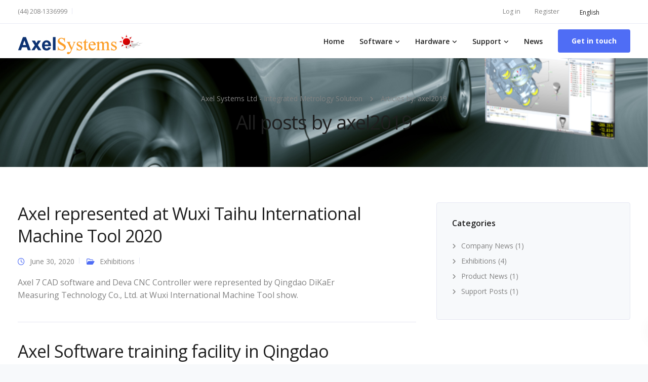

--- FILE ---
content_type: text/html; charset=UTF-8
request_url: https://www.axelsystems.com/author/axel2019/
body_size: 20631
content:
<!DOCTYPE html>
<html lang="en-GB">
    <head>
        <meta charset="UTF-8">
        <meta name="viewport" content="width=device-width, initial-scale=1">
        <link rel="profile" href="https://gmpg.org/xfn/11">

        <meta name='robots' content='index, follow, max-image-preview:large, max-snippet:-1, max-video-preview:-1' />
	<style>img:is([sizes="auto" i], [sizes^="auto," i]) { contain-intrinsic-size: 3000px 1500px }</style>
	
	<!-- This site is optimized with the Yoast SEO plugin v26.4 - https://yoast.com/wordpress/plugins/seo/ -->
	<title>axel2019, Author at Axel Systems Ltd - Integrated Metrology Solution</title>
	<link rel="canonical" href="https://www.axelsystems.com/author/axel2019/" />
	<meta property="og:locale" content="en_GB" />
	<meta property="og:type" content="profile" />
	<meta property="og:title" content="axel2019, Author at Axel Systems Ltd - Integrated Metrology Solution" />
	<meta property="og:url" content="https://www.axelsystems.com/author/axel2019/" />
	<meta property="og:site_name" content="Axel Systems Ltd - Integrated Metrology Solution" />
	<meta property="og:image" content="https://secure.gravatar.com/avatar/0804fc014b19b4763a4e01cc850466bf?s=500&d=mm&r=g" />
	<meta name="twitter:card" content="summary_large_image" />
	<script type="application/ld+json" class="yoast-schema-graph">{"@context":"https://schema.org","@graph":[{"@type":"ProfilePage","@id":"https://www.axelsystems.com/author/axel2019/","url":"https://www.axelsystems.com/author/axel2019/","name":"axel2019, Author at Axel Systems Ltd - Integrated Metrology Solution","isPartOf":{"@id":"https://www.axelsystems.com/#website"},"primaryImageOfPage":{"@id":"https://www.axelsystems.com/author/axel2019/#primaryimage"},"image":{"@id":"https://www.axelsystems.com/author/axel2019/#primaryimage"},"thumbnailUrl":"https://www.axelsystems.com/wp-content/uploads/2020/06/Wuxi2020_6.jpg","breadcrumb":{"@id":"https://www.axelsystems.com/author/axel2019/#breadcrumb"},"inLanguage":"en-GB","potentialAction":[{"@type":"ReadAction","target":["https://www.axelsystems.com/author/axel2019/"]}]},{"@type":"ImageObject","inLanguage":"en-GB","@id":"https://www.axelsystems.com/author/axel2019/#primaryimage","url":"https://www.axelsystems.com/wp-content/uploads/2020/06/Wuxi2020_6.jpg","contentUrl":"https://www.axelsystems.com/wp-content/uploads/2020/06/Wuxi2020_6.jpg","width":1486,"height":834},{"@type":"BreadcrumbList","@id":"https://www.axelsystems.com/author/axel2019/#breadcrumb","itemListElement":[{"@type":"ListItem","position":1,"name":"Home","item":"https://www.axelsystems.com/"},{"@type":"ListItem","position":2,"name":"Archives for axel2019"}]},{"@type":"WebSite","@id":"https://www.axelsystems.com/#website","url":"https://www.axelsystems.com/","name":"Axel Systems Ltd - Integrated Metrology Solution","description":"Axel Systems software supports 2D and 3D inspection instruments fitted with range of contact and non contact probes  gathering data in trigger or scanning fashion.","publisher":{"@id":"https://www.axelsystems.com/#organization"},"potentialAction":[{"@type":"SearchAction","target":{"@type":"EntryPoint","urlTemplate":"https://www.axelsystems.com/?s={search_term_string}"},"query-input":{"@type":"PropertyValueSpecification","valueRequired":true,"valueName":"search_term_string"}}],"inLanguage":"en-GB"},{"@type":"Organization","@id":"https://www.axelsystems.com/#organization","name":"Axel Systems Ltd","url":"https://www.axelsystems.com/","logo":{"@type":"ImageObject","inLanguage":"en-GB","@id":"https://www.axelsystems.com/#/schema/logo/image/","url":"https://www.axelsystems.com/wp-content/uploads/2019/08/AxelLogo2009_2.png","contentUrl":"https://www.axelsystems.com/wp-content/uploads/2019/08/AxelLogo2009_2.png","width":248,"height":50,"caption":"Axel Systems Ltd"},"image":{"@id":"https://www.axelsystems.com/#/schema/logo/image/"}},{"@type":"Person","@id":"https://www.axelsystems.com/#/schema/person/6ec396c91c96a813a644ccca7939c670","name":"axel2019","image":{"@type":"ImageObject","inLanguage":"en-GB","@id":"https://www.axelsystems.com/#/schema/person/image/","url":"https://secure.gravatar.com/avatar/e4717928aeadb2bf52e591547197aec1fa9b1121081e65d12d0d0fd5aa762a17?s=96&d=mm&r=g","contentUrl":"https://secure.gravatar.com/avatar/e4717928aeadb2bf52e591547197aec1fa9b1121081e65d12d0d0fd5aa762a17?s=96&d=mm&r=g","caption":"axel2019"},"mainEntityOfPage":{"@id":"https://www.axelsystems.com/author/axel2019/"}}]}</script>
	<!-- / Yoast SEO plugin. -->


<link rel='dns-prefetch' href='//www.axelsystems.com' />
<link rel='dns-prefetch' href='//fonts.googleapis.com' />
<link rel="alternate" type="application/rss+xml" title="Axel Systems Ltd - Integrated Metrology Solution &raquo; Feed" href="https://www.axelsystems.com/feed/" />
<link rel="alternate" type="application/rss+xml" title="Axel Systems Ltd - Integrated Metrology Solution &raquo; Comments Feed" href="https://www.axelsystems.com/comments/feed/" />
<link rel="alternate" type="application/rss+xml" title="Axel Systems Ltd - Integrated Metrology Solution &raquo; Posts by axel2019 Feed" href="https://www.axelsystems.com/author/axel2019/feed/" />
<script>
window._wpemojiSettings = {"baseUrl":"https:\/\/s.w.org\/images\/core\/emoji\/16.0.1\/72x72\/","ext":".png","svgUrl":"https:\/\/s.w.org\/images\/core\/emoji\/16.0.1\/svg\/","svgExt":".svg","source":{"concatemoji":"https:\/\/www.axelsystems.com\/wp-includes\/js\/wp-emoji-release.min.js?ver=6.8.3"}};
/*! This file is auto-generated */
!function(s,n){var o,i,e;function c(e){try{var t={supportTests:e,timestamp:(new Date).valueOf()};sessionStorage.setItem(o,JSON.stringify(t))}catch(e){}}function p(e,t,n){e.clearRect(0,0,e.canvas.width,e.canvas.height),e.fillText(t,0,0);var t=new Uint32Array(e.getImageData(0,0,e.canvas.width,e.canvas.height).data),a=(e.clearRect(0,0,e.canvas.width,e.canvas.height),e.fillText(n,0,0),new Uint32Array(e.getImageData(0,0,e.canvas.width,e.canvas.height).data));return t.every(function(e,t){return e===a[t]})}function u(e,t){e.clearRect(0,0,e.canvas.width,e.canvas.height),e.fillText(t,0,0);for(var n=e.getImageData(16,16,1,1),a=0;a<n.data.length;a++)if(0!==n.data[a])return!1;return!0}function f(e,t,n,a){switch(t){case"flag":return n(e,"\ud83c\udff3\ufe0f\u200d\u26a7\ufe0f","\ud83c\udff3\ufe0f\u200b\u26a7\ufe0f")?!1:!n(e,"\ud83c\udde8\ud83c\uddf6","\ud83c\udde8\u200b\ud83c\uddf6")&&!n(e,"\ud83c\udff4\udb40\udc67\udb40\udc62\udb40\udc65\udb40\udc6e\udb40\udc67\udb40\udc7f","\ud83c\udff4\u200b\udb40\udc67\u200b\udb40\udc62\u200b\udb40\udc65\u200b\udb40\udc6e\u200b\udb40\udc67\u200b\udb40\udc7f");case"emoji":return!a(e,"\ud83e\udedf")}return!1}function g(e,t,n,a){var r="undefined"!=typeof WorkerGlobalScope&&self instanceof WorkerGlobalScope?new OffscreenCanvas(300,150):s.createElement("canvas"),o=r.getContext("2d",{willReadFrequently:!0}),i=(o.textBaseline="top",o.font="600 32px Arial",{});return e.forEach(function(e){i[e]=t(o,e,n,a)}),i}function t(e){var t=s.createElement("script");t.src=e,t.defer=!0,s.head.appendChild(t)}"undefined"!=typeof Promise&&(o="wpEmojiSettingsSupports",i=["flag","emoji"],n.supports={everything:!0,everythingExceptFlag:!0},e=new Promise(function(e){s.addEventListener("DOMContentLoaded",e,{once:!0})}),new Promise(function(t){var n=function(){try{var e=JSON.parse(sessionStorage.getItem(o));if("object"==typeof e&&"number"==typeof e.timestamp&&(new Date).valueOf()<e.timestamp+604800&&"object"==typeof e.supportTests)return e.supportTests}catch(e){}return null}();if(!n){if("undefined"!=typeof Worker&&"undefined"!=typeof OffscreenCanvas&&"undefined"!=typeof URL&&URL.createObjectURL&&"undefined"!=typeof Blob)try{var e="postMessage("+g.toString()+"("+[JSON.stringify(i),f.toString(),p.toString(),u.toString()].join(",")+"));",a=new Blob([e],{type:"text/javascript"}),r=new Worker(URL.createObjectURL(a),{name:"wpTestEmojiSupports"});return void(r.onmessage=function(e){c(n=e.data),r.terminate(),t(n)})}catch(e){}c(n=g(i,f,p,u))}t(n)}).then(function(e){for(var t in e)n.supports[t]=e[t],n.supports.everything=n.supports.everything&&n.supports[t],"flag"!==t&&(n.supports.everythingExceptFlag=n.supports.everythingExceptFlag&&n.supports[t]);n.supports.everythingExceptFlag=n.supports.everythingExceptFlag&&!n.supports.flag,n.DOMReady=!1,n.readyCallback=function(){n.DOMReady=!0}}).then(function(){return e}).then(function(){var e;n.supports.everything||(n.readyCallback(),(e=n.source||{}).concatemoji?t(e.concatemoji):e.wpemoji&&e.twemoji&&(t(e.twemoji),t(e.wpemoji)))}))}((window,document),window._wpemojiSettings);
</script>
<link rel='stylesheet' id='bootstrap-css' href='https://www.axelsystems.com/wp-content/themes/leadengine/core/assets/css/global.min.css?ver=5.5' media='all' />
<link rel='stylesheet' id='keydesign-style-css' href='https://www.axelsystems.com/wp-content/themes/leadengine/style.css?ver=6.8.3' media='all' />
<link rel='stylesheet' id='child-style-css' href='https://www.axelsystems.com/wp-content/themes/leadengine-child/style.css?ver=6.8.3' media='all' />
<style id='wp-emoji-styles-inline-css'>

	img.wp-smiley, img.emoji {
		display: inline !important;
		border: none !important;
		box-shadow: none !important;
		height: 1em !important;
		width: 1em !important;
		margin: 0 0.07em !important;
		vertical-align: -0.1em !important;
		background: none !important;
		padding: 0 !important;
	}
</style>
<link rel='stylesheet' id='wp-block-library-css' href='https://www.axelsystems.com/wp-includes/css/dist/block-library/style.min.css?ver=6.8.3' media='all' />
<style id='classic-theme-styles-inline-css'>
/*! This file is auto-generated */
.wp-block-button__link{color:#fff;background-color:#32373c;border-radius:9999px;box-shadow:none;text-decoration:none;padding:calc(.667em + 2px) calc(1.333em + 2px);font-size:1.125em}.wp-block-file__button{background:#32373c;color:#fff;text-decoration:none}
</style>
<style id='global-styles-inline-css'>
:root{--wp--preset--aspect-ratio--square: 1;--wp--preset--aspect-ratio--4-3: 4/3;--wp--preset--aspect-ratio--3-4: 3/4;--wp--preset--aspect-ratio--3-2: 3/2;--wp--preset--aspect-ratio--2-3: 2/3;--wp--preset--aspect-ratio--16-9: 16/9;--wp--preset--aspect-ratio--9-16: 9/16;--wp--preset--color--black: #000000;--wp--preset--color--cyan-bluish-gray: #abb8c3;--wp--preset--color--white: #ffffff;--wp--preset--color--pale-pink: #f78da7;--wp--preset--color--vivid-red: #cf2e2e;--wp--preset--color--luminous-vivid-orange: #ff6900;--wp--preset--color--luminous-vivid-amber: #fcb900;--wp--preset--color--light-green-cyan: #7bdcb5;--wp--preset--color--vivid-green-cyan: #00d084;--wp--preset--color--pale-cyan-blue: #8ed1fc;--wp--preset--color--vivid-cyan-blue: #0693e3;--wp--preset--color--vivid-purple: #9b51e0;--wp--preset--gradient--vivid-cyan-blue-to-vivid-purple: linear-gradient(135deg,rgba(6,147,227,1) 0%,rgb(155,81,224) 100%);--wp--preset--gradient--light-green-cyan-to-vivid-green-cyan: linear-gradient(135deg,rgb(122,220,180) 0%,rgb(0,208,130) 100%);--wp--preset--gradient--luminous-vivid-amber-to-luminous-vivid-orange: linear-gradient(135deg,rgba(252,185,0,1) 0%,rgba(255,105,0,1) 100%);--wp--preset--gradient--luminous-vivid-orange-to-vivid-red: linear-gradient(135deg,rgba(255,105,0,1) 0%,rgb(207,46,46) 100%);--wp--preset--gradient--very-light-gray-to-cyan-bluish-gray: linear-gradient(135deg,rgb(238,238,238) 0%,rgb(169,184,195) 100%);--wp--preset--gradient--cool-to-warm-spectrum: linear-gradient(135deg,rgb(74,234,220) 0%,rgb(151,120,209) 20%,rgb(207,42,186) 40%,rgb(238,44,130) 60%,rgb(251,105,98) 80%,rgb(254,248,76) 100%);--wp--preset--gradient--blush-light-purple: linear-gradient(135deg,rgb(255,206,236) 0%,rgb(152,150,240) 100%);--wp--preset--gradient--blush-bordeaux: linear-gradient(135deg,rgb(254,205,165) 0%,rgb(254,45,45) 50%,rgb(107,0,62) 100%);--wp--preset--gradient--luminous-dusk: linear-gradient(135deg,rgb(255,203,112) 0%,rgb(199,81,192) 50%,rgb(65,88,208) 100%);--wp--preset--gradient--pale-ocean: linear-gradient(135deg,rgb(255,245,203) 0%,rgb(182,227,212) 50%,rgb(51,167,181) 100%);--wp--preset--gradient--electric-grass: linear-gradient(135deg,rgb(202,248,128) 0%,rgb(113,206,126) 100%);--wp--preset--gradient--midnight: linear-gradient(135deg,rgb(2,3,129) 0%,rgb(40,116,252) 100%);--wp--preset--font-size--small: 13px;--wp--preset--font-size--medium: 20px;--wp--preset--font-size--large: 36px;--wp--preset--font-size--x-large: 42px;--wp--preset--spacing--20: 0.44rem;--wp--preset--spacing--30: 0.67rem;--wp--preset--spacing--40: 1rem;--wp--preset--spacing--50: 1.5rem;--wp--preset--spacing--60: 2.25rem;--wp--preset--spacing--70: 3.38rem;--wp--preset--spacing--80: 5.06rem;--wp--preset--shadow--natural: 6px 6px 9px rgba(0, 0, 0, 0.2);--wp--preset--shadow--deep: 12px 12px 50px rgba(0, 0, 0, 0.4);--wp--preset--shadow--sharp: 6px 6px 0px rgba(0, 0, 0, 0.2);--wp--preset--shadow--outlined: 6px 6px 0px -3px rgba(255, 255, 255, 1), 6px 6px rgba(0, 0, 0, 1);--wp--preset--shadow--crisp: 6px 6px 0px rgba(0, 0, 0, 1);}:where(.is-layout-flex){gap: 0.5em;}:where(.is-layout-grid){gap: 0.5em;}body .is-layout-flex{display: flex;}.is-layout-flex{flex-wrap: wrap;align-items: center;}.is-layout-flex > :is(*, div){margin: 0;}body .is-layout-grid{display: grid;}.is-layout-grid > :is(*, div){margin: 0;}:where(.wp-block-columns.is-layout-flex){gap: 2em;}:where(.wp-block-columns.is-layout-grid){gap: 2em;}:where(.wp-block-post-template.is-layout-flex){gap: 1.25em;}:where(.wp-block-post-template.is-layout-grid){gap: 1.25em;}.has-black-color{color: var(--wp--preset--color--black) !important;}.has-cyan-bluish-gray-color{color: var(--wp--preset--color--cyan-bluish-gray) !important;}.has-white-color{color: var(--wp--preset--color--white) !important;}.has-pale-pink-color{color: var(--wp--preset--color--pale-pink) !important;}.has-vivid-red-color{color: var(--wp--preset--color--vivid-red) !important;}.has-luminous-vivid-orange-color{color: var(--wp--preset--color--luminous-vivid-orange) !important;}.has-luminous-vivid-amber-color{color: var(--wp--preset--color--luminous-vivid-amber) !important;}.has-light-green-cyan-color{color: var(--wp--preset--color--light-green-cyan) !important;}.has-vivid-green-cyan-color{color: var(--wp--preset--color--vivid-green-cyan) !important;}.has-pale-cyan-blue-color{color: var(--wp--preset--color--pale-cyan-blue) !important;}.has-vivid-cyan-blue-color{color: var(--wp--preset--color--vivid-cyan-blue) !important;}.has-vivid-purple-color{color: var(--wp--preset--color--vivid-purple) !important;}.has-black-background-color{background-color: var(--wp--preset--color--black) !important;}.has-cyan-bluish-gray-background-color{background-color: var(--wp--preset--color--cyan-bluish-gray) !important;}.has-white-background-color{background-color: var(--wp--preset--color--white) !important;}.has-pale-pink-background-color{background-color: var(--wp--preset--color--pale-pink) !important;}.has-vivid-red-background-color{background-color: var(--wp--preset--color--vivid-red) !important;}.has-luminous-vivid-orange-background-color{background-color: var(--wp--preset--color--luminous-vivid-orange) !important;}.has-luminous-vivid-amber-background-color{background-color: var(--wp--preset--color--luminous-vivid-amber) !important;}.has-light-green-cyan-background-color{background-color: var(--wp--preset--color--light-green-cyan) !important;}.has-vivid-green-cyan-background-color{background-color: var(--wp--preset--color--vivid-green-cyan) !important;}.has-pale-cyan-blue-background-color{background-color: var(--wp--preset--color--pale-cyan-blue) !important;}.has-vivid-cyan-blue-background-color{background-color: var(--wp--preset--color--vivid-cyan-blue) !important;}.has-vivid-purple-background-color{background-color: var(--wp--preset--color--vivid-purple) !important;}.has-black-border-color{border-color: var(--wp--preset--color--black) !important;}.has-cyan-bluish-gray-border-color{border-color: var(--wp--preset--color--cyan-bluish-gray) !important;}.has-white-border-color{border-color: var(--wp--preset--color--white) !important;}.has-pale-pink-border-color{border-color: var(--wp--preset--color--pale-pink) !important;}.has-vivid-red-border-color{border-color: var(--wp--preset--color--vivid-red) !important;}.has-luminous-vivid-orange-border-color{border-color: var(--wp--preset--color--luminous-vivid-orange) !important;}.has-luminous-vivid-amber-border-color{border-color: var(--wp--preset--color--luminous-vivid-amber) !important;}.has-light-green-cyan-border-color{border-color: var(--wp--preset--color--light-green-cyan) !important;}.has-vivid-green-cyan-border-color{border-color: var(--wp--preset--color--vivid-green-cyan) !important;}.has-pale-cyan-blue-border-color{border-color: var(--wp--preset--color--pale-cyan-blue) !important;}.has-vivid-cyan-blue-border-color{border-color: var(--wp--preset--color--vivid-cyan-blue) !important;}.has-vivid-purple-border-color{border-color: var(--wp--preset--color--vivid-purple) !important;}.has-vivid-cyan-blue-to-vivid-purple-gradient-background{background: var(--wp--preset--gradient--vivid-cyan-blue-to-vivid-purple) !important;}.has-light-green-cyan-to-vivid-green-cyan-gradient-background{background: var(--wp--preset--gradient--light-green-cyan-to-vivid-green-cyan) !important;}.has-luminous-vivid-amber-to-luminous-vivid-orange-gradient-background{background: var(--wp--preset--gradient--luminous-vivid-amber-to-luminous-vivid-orange) !important;}.has-luminous-vivid-orange-to-vivid-red-gradient-background{background: var(--wp--preset--gradient--luminous-vivid-orange-to-vivid-red) !important;}.has-very-light-gray-to-cyan-bluish-gray-gradient-background{background: var(--wp--preset--gradient--very-light-gray-to-cyan-bluish-gray) !important;}.has-cool-to-warm-spectrum-gradient-background{background: var(--wp--preset--gradient--cool-to-warm-spectrum) !important;}.has-blush-light-purple-gradient-background{background: var(--wp--preset--gradient--blush-light-purple) !important;}.has-blush-bordeaux-gradient-background{background: var(--wp--preset--gradient--blush-bordeaux) !important;}.has-luminous-dusk-gradient-background{background: var(--wp--preset--gradient--luminous-dusk) !important;}.has-pale-ocean-gradient-background{background: var(--wp--preset--gradient--pale-ocean) !important;}.has-electric-grass-gradient-background{background: var(--wp--preset--gradient--electric-grass) !important;}.has-midnight-gradient-background{background: var(--wp--preset--gradient--midnight) !important;}.has-small-font-size{font-size: var(--wp--preset--font-size--small) !important;}.has-medium-font-size{font-size: var(--wp--preset--font-size--medium) !important;}.has-large-font-size{font-size: var(--wp--preset--font-size--large) !important;}.has-x-large-font-size{font-size: var(--wp--preset--font-size--x-large) !important;}
:where(.wp-block-post-template.is-layout-flex){gap: 1.25em;}:where(.wp-block-post-template.is-layout-grid){gap: 1.25em;}
:where(.wp-block-columns.is-layout-flex){gap: 2em;}:where(.wp-block-columns.is-layout-grid){gap: 2em;}
:root :where(.wp-block-pullquote){font-size: 1.5em;line-height: 1.6;}
</style>
<link rel='stylesheet' id='contact-form-7-css' href='https://www.axelsystems.com/wp-content/plugins/contact-form-7/includes/css/styles.css?ver=6.1.3' media='all' />
<link rel='stylesheet' id='wpdm-fonticon-css' href='https://www.axelsystems.com/wp-content/plugins/download-manager/assets/wpdm-iconfont/css/wpdm-icons.css?ver=6.8.3' media='all' />
<link rel='stylesheet' id='wpdm-front-css' href='https://www.axelsystems.com/wp-content/plugins/download-manager/assets/css/front.min.css?ver=6.8.3' media='all' />
<link rel='stylesheet' id='kd_addon_style-css' href='https://www.axelsystems.com/wp-content/plugins/keydesign-addon/assets/css/kd_vc_front.css?ver=6.8.3' media='all' />
<style id='kd_addon_style-inline-css'>
.tt_button:hover .iconita,.tt_button.second-style .iconita,#single-page #comments input[type="submit"]:hover,.tt_button.tt_secondary_button,.tt_button.tt_secondary_button .iconita,.team-carousel .owl-item .team-member.design-creative .team-socials a,.es-accordion .es-time,.content-area .vc_grid-filter>.vc_grid-filter-item.vc_active>span,.content-area .vc_grid-filter>.vc_grid-filter-item:hover>span,.format-quote .entry-wrapper:before,.large-counter .kd_counter_units,.footer_widget .redux-social-media-list i,#single-page .bbp-login-form .user-submit:hover,.menubar #main-menu .navbar-nav .mega-menu.menu-item-has-children .dropdown > a,.key-icon-box .ib-link a,#popup-modal .close:hover,body.maintenance-mode .container h2,blockquote:before,.port-prev.tt_button,.port-next.tt_button,.upper-footer .socials-widget a:hover .fab,.woocommerce .woocommerce-form-login .button:hover,.footer_widget ul a:hover,.side-content-text ul li:before,span.bbp-admin-links a:hover,#bbpress-forums #bbp-single-user-details #bbp-user-navigation a:hover,.vc_grid-item-mini .vc_gitem-post-data.vc_gitem-post-data-source-post_date div:before,.vc_grid-item-mini .vc_gitem-post-data.vc_gitem-post-data-source-post_author a:before,.vc_grid-item-mini .blog-detailed-grid .vc_btn3-container:hover a,.feature-sections-wrapper .feature-sections-tabs .nav-tabs a:hover,.topbar-lang-switcher ul li a:hover span,.feature-sections-wrapper .feature-sections-tabs .nav-tabs li.active a,.owl-nav div:hover,div.bbp-breadcrumb a:hover,#bbpress-forums div.bbp-topic-author a.bbp-author-name,#bbpress-forums div.bbp-reply-author a.bbp-author-name,.kd_pie_chart .pc_percent_container,.kd_pie_chart .kd-piechart-icon,.woocommerce .checkout_coupon .button:hover:hover,.woocommerce-page #payment #place_order:hover,.team-member.design-minimal .team-socials a,.woocommerce-cart #single-page table.cart .button:hover,.woocommerce-cart #single-page table.cart .button[name=update_cart]:hover,.woocommerce-account #single-page .woocommerce-Button[name=save_account_details]:hover,.woocommerce-account #single-page .woocommerce-message .woocommerce-Button:hover,.wpb-js-composer .vc_tta-container .vc_tta-color-white.vc_tta-style-modern .vc_tta-tab.vc_active a,.team-member.design-two:hover .team-socials .fab:hover,.team-member.design-two .team-socials .fab:hover,#single-page .return-to-shop a:hover,.woocommerce-error a,.woocommerce-info a,.woocommerce-message a,.woocommerce-cart .wc-proceed-to-checkout a.checkout-button:hover,.navbar-nav li.dropdown:hover .dropdown-menu:hover li a:hover,.woocommerce ul.products li.product h2:hover,.keydesign-cart .buttons .btn,.woocommerce .keydesign-cart .buttons .btn,.woocommerce #payment #place_order:hover,.woocommerce-page #payment #place_order:hover,.portfolio-meta.share-meta .fab:hover,.woocommerce-account #single-page .woocommerce-Button:hover,.woocommerce #respond input#submit:hover,.woocommerce-page ul.products li.product.woo-minimal-style .button:hover,.woocommerce-page ul.products li.product.woo-minimal-style .added_to_cart:hover,.blog_widget ul li a:hover,#posts-content .entry-meta a:hover,.breadcrumbs a:hover,.woocommerce a.button:hover,.keydesign-cart:hover .cart-icon,#comments input[type="submit"]:hover,.search-submit:hover,.blog-single-content .tags a,.lower-footer a:hover,#posts-content .post .blog-single-title a:hover,#posts-content.blog-minimal-list .blog-single-title a:hover,#posts-content.blog-img-left-list .blog-single-title a:hover,.socials-widget a:hover .fab,.socials-widget a:hover,#customizer .leadengine-tooltip,.footer_widget .menu li a:hover,.row .vc_toggle_size_md.vc_toggle_simple .vc_toggle_title:hover h4,#single-page .single-page-content .widget ul li a:hover,#comments .reply a:hover,#comments .comment-meta a:hover,#kd-slider .secondary_slider,#single-page .single-page-content .widget ul li.current-menu-item a,.team-socials .fab:hover,#posts-content .post .tt_button:hover i,#posts-content .post .tt_button:hover,.topbar-socials a:hover .fab,.pricing .pricing-price,.pricing-table .tt_button,.topbar-phone .iconsmind-Telephone ,.topbar-email .iconsmind-Mail,.modal-content-contact .key-icon-box .service-heading a:hover,.pricing-table.active .tt_button:hover,.footer-business-content a:hover,.vc_grid-item-mini .vc_gitem-zone .vc_btn3.vc_btn3-style-custom,.star-rating span,.es-accordion .es-heading h4 a:hover,.keydesign-cart ul.product_list_widget .cart-item:hover,.woocommerce .keydesign-cart ul.product_list_widget .cart-item:hover,#customizer .options a:hover i,.woocommerce .price_slider_wrapper .price_slider_amount .button,#customizer .options a:hover,#single-page input[type="submit"]:hover,#posts-content .post input[type="submit"]:hover,.active .pricing-option i,#comments .reply a:hover,.meta-content .tags a:hover,.navigation.pagination .next,.woocommerce-cart#single-page table.cart .product-name a:hover,.navigation.pagination .prev,.woocommerce span.onsale,.product_meta a:hover,.tags a:hover,.tagcloud a:hover,.tt_button.second-style,.lower-footer .pull-right a:hover,.woocommerce-review-link:hover,.upper-footer .modal-menu-item,.kd_pie_chart .pc-link a:hover,.vc_grid-item-mini .vc_gitem_row .vc_gitem-col h4:hover,.fa,.fab,.fad,.fal,.far,.fas,.wpcf7 .wpcf7-submit:hover,.contact .wpcf7-response-output,.video-bg .secondary-button:hover,#headerbg li a.active,#headerbg li a.active:hover,.footer-nav a:hover ,.wpb_wrapper .menu a:hover ,.text-danger,.blog_widget ul li a:before,.pricing i,.content-area .vc_grid .vc_gitem-zone-c .vc_general,code,#single-page .single-page-content ul li:before,.subscribe-form header .wpcf7-submit,#posts-content .page-content ul li:before,.chart-content .nc-icon-outline,.chart,.row .vc_custom_heading a:hover,.secondary-button-inverse,.primary-button.button-inverse:hover,.primary-button,a,.woocommerce-account #single-page .woocommerce-Button:hover,.kd-process-steps .pss-step-number span,.navbar-default .navbar-nav .active > a,.navbar-default.navbar-shrink .nav li.active > a,.pss-link a:hover,.woocommerce-cart #single-page .cart_totals table td,.kd_number_string,.featured_content_parent .active-elem h4,.testimonials.slider .tt-container:before,.tt_button:hover,#wrapper .woocommerce-message .button:hover,.woocommerce-message .button:hover,.nc-icon-outline,.woocommerce ul.products li.product h3:hover,.wpb_text_column ol>li:before,.wpb_text_column ul>li:before,.key-icon-box .ib-link a:hover {color: #4F6DF5;}.pricing-table.DetailedStyle .pricing .pricing-price {color: #4F6DF5!important;}.kd-process-steps.process-checkbox-template .pss-item:before,.kd-process-steps.process-checkbox-template,.kd-separator,.kd-separator .kd-separator-line {border-color: #4F6DF5;}#single-page .bbp-login-form .user-submit,.bbpress #user-submit,.gform_wrapper .gform_footer input.button,.gform_wrapper .gform_footer input[type=submit],input[type="button"].ninja-forms-field,.modal-content-inner .wpcf7-submit:hover,.searchform #searchsubmit,#kd-slider,.kd-contact-form.light_background .wpcf7 .wpcf7-submit,.footer-newsletter-form .wpcf7 .wpcf7-submit,.kd_progressbarfill,.phone-wrapper,.wpb_wrapper #loginform .button,.woocommerce input.button,.woocommerce-account #single-page .woocommerce-Button,.testimonial-cards .center .tcards_message,.email-wrapper,.woocommerce ul.products li.product .added_to_cart:hover,.footer-business-info.footer-socials a:hover,#comments input[type="submit"],.parallax.with-overlay:after,.content-area .vc_grid-filter>.vc_grid-filter-item span:after,.tt_button.tt_secondary_button:hover,.pricing-table .tt_button:hover,.tt_button.second-style:hover,.pricing-table.active .tt_button,#customizer .screenshot a,.heading-separator,.port-prev.tt_button:hover,.port-next.tt_button:hover,.owl-buttons div:hover,.row .vc_toggle_default .vc_toggle_icon,.row .vc_toggle_default .vc_toggle_icon::after,.row .vc_toggle_default .vc_toggle_icon::before,.woocommerce #respond input#submit,.woocommerce a.button,.woocommerce nav.woocommerce-pagination ul li a:hover,.upper-footer .modal-menu-item:hover,.contact-map-container .toggle-map,.portfolio-item .portfolio-content,.tt_button,.owl-dot span,.woocommerce a.remove:hover,.pricing .secondary-button.secondary-button-inverse:hover,.with-overlay .parallax-overlay,.secondary-button.secondary-button-inverse:hover,.secondary-button,#kd-slider .bullet-bar.tparrows,.primary-button.button-inverse,#posts-content .post input[type="submit"],.btn-xl,.with-overlay,.vc_grid-item-mini .vc_gitem-zone .vc_btn3.vc_btn3-style-custom:hover,.woocommerce #wrapper .price_slider_wrapper .ui-slider-horizontal .ui-slider-range,.separator,.woocommerce button.button,.cb-container.cb_main_color:hover,.keydesign-cart .buttons .btn:hover,.woocommerce .keydesign-cart .buttons .btn:hover,.woocommerce ul.products li.product .button:hover,.woocommerce-account.woocommerce-orders #single-page .woocommerce-message .woocommerce-Button,#single-page #comments input[type="submit"]:hover,.contact-map-container .toggle-map:hover,.wpcf7 .wpcf7-submit:hover,.owl-dot span,.features-tabs .tab.active,.content-area .vc_grid .vc-gitem-zone-height-mode-auto.vc_gitem-zone.vc_gitem-zone-a:before,.row .vc_toggle_simple .vc_toggle_title:hover .vc_toggle_icon::after,.row .vc_toggle_simple .vc_toggle_title:hover .vc_toggle_icon::before,.wpcf7 .wpcf7-submit,.navigation.pagination .next:hover,#single-page .vc_col-sm-3 .wpcf7 .wpcf7-submit,.kd-spinner:before,.content-area .vc_grid .vc_gitem-zone-c .vc_general:hover,.content-area .vc_grid-item-mini .vc_gitem-animate-fadeIn .vc_gitem-zone.vc_gitem-zone-a:before,.keydesign-cart .badge,div.wpcf7 .wpcf7-form .ajax-loader,#bbp_search_submit,.woocommerce .price_slider_wrapper .ui-slider .ui-slider-handle,.navigation.pagination .prev:hover,.kd-price-switch input:checked + .price-slider,.timeline-item-wrapper.full-link-card:hover + .timeline-item-arrow + .timeline-item-point,.timeline-item-wrapper.full-link-card .timeline-full-link:hover,.blog-page-numbers li a:hover,.blog-page-numbers li.active a {background-color: #4F6DF5;}#single-page .bbp-login-form .user-submit,#single-page #comments input[type="submit"]:hover,.navigation.pagination .next,.navigation.pagination .prev,.upper-footer .modal-menu-item,.wpcf7 .wpcf7-submit:hover,.tt_button,.navigation.pagination .next,.navigation.pagination .prev,.woocommerce ul.products li.product .button:hover,.woocommerce .price_slider_wrapper .ui-slider .ui-slider-handle,.pricing.active,.vc_grid-item-mini .vc_gitem-zone .vc_btn3.vc_btn3-style-custom,.primary-button.button-inverse:hover,.primary-button.button-inverse,.keydesign-cart .buttons .btn,.woocommerce .keydesign-cart .buttons .btn,.wpcf7 .wpcf7-submit,.wpb_wrapper #loginform .button,.owl-buttons div:hover,.woocommerce button.button,.woocommerce a.button,.content-area .vc_grid .vc_gitem-zone-c .vc_general,#commentform #submit,.woocommerce ul.products li.product .added_to_cart,.woocommerce input.button,.owl-dot.active span,.owl-dot:hover span {border: 2px solid #4F6DF5;}div.wpcf7 .wpcf7-form .ajax-loader {border: 5px solid #4F6DF5;}.modal-content-inner:before{border-right: 12px solid #4F6DF5;}.page-404 .tt_button,#wrapper .widget-title,.blockquote-reverse,.testimonials.slider.owl-dot.active span,.tags a:hover,.tagcloud a:hover,.contact-map-container .toggle-map:hover,.navigation.pagination .next:hover,.navigation.pagination .prev:hover,.contact .wpcf7-response-output,.video-bg .secondary-button,#single-page .single-page-content .widget .widgettitle,.image-bg .secondary-button,.contact .wpcf7-form-control-wrap textarea.wpcf7-form-control:focus,.contact .wpcf7-form-control-wrap input.wpcf7-form-control:focus,.team-member-down:hover .triangle,.team-member:hover .triangle,.features-tabs .tab.active:after,.tabs-image-left.features-tabs .tab.active:after,.secondary-button-inverse,.wpb-js-composer .vc_tta-container .vc_tta.vc_tta-style-classic .vc_tta-tabs-container .vc_tta-tabs-list li.vc_active a,.vc_separator .vc_sep_holder .vc_sep_line,.timeline-item-wrapper.full-link-card:hover + .timeline-item-arrow {border-color: #4F6DF5;}.testimonial-cards .center .tcards_message:before {border-color: transparent transparent #4F6DF5 #4F6DF5;}.testimonial-cards .center .author-bottom .tcards_message:before {border-color: #4F6DF5 transparent transparent #4F6DF5;}.testimonial-cards .center .author-top .tcards_message:before {border-color: transparent transparent #4F6DF5 #4F6DF5;}.wpb-js-composer .vc_tta-container.vc_tta-tabs.vc_tta-tabs-position-left .vc_tta-tab:before {border-right: 9px solid #4F6DF5;}.wpb-js-composer .vc_tta-container .vc_tta.vc_tta-style-classic .vc_tta-tabs-container .vc_tta-tabs-list li:before {border-top: 9px solid #4F6DF5;}.tt_button.btn_secondary_color.tt_secondary_button:hover,.tt_button.btn_secondary_color {background-color: #FFFFFF;}.tt_button.btn_secondary_color.tt_secondary_button,.tt_button.btn_secondary_color:hover {color: #FFFFFF;}.tt_button.btn_secondary_color {border: 2px solid #FFFFFF;}h1,h2,h3,h4,h5,.wp-block-search .wp-block-search__label,.kd_progress_bar .kd_progb_head .kd-progb-title h4,.wpb-js-composer .vc_tta-container .vc_tta.vc_tta-style-classic .vc_tta-tabs-container .vc_tta-tabs-list li a:hover,.es-accordion .es-heading h4 a,.wpb-js-composer .vc_tta-color-white.vc_tta-style-modern .vc_tta-tab>a:hover,#comments .fn,#comments .fn a,.portfolio-block h4,.rw-author-details h4,.testimonials.slider .author,.vc_grid-item-mini .vc_gitem_row .vc_gitem-col h4,.navbar-default.navbar-shrink .nav li a,.team-content h5,.key-icon-box .service-heading,#wp-calendar caption,.post a:hover,.kd_pie_chart .kd_pc_title,.kd_pie_chart .pc-link a,.testimonials .tt-content h4,.kd-photobox .phb-content h4,.kd-process-steps .pss-text-area h4,.widget-title,.kd-promobox .prb-content h4,.bp-content h4,.reply-title,.product_meta,.blog-header .section-heading,.testimonial-cards .tcards-title,.testimonial-cards .tcards_header .tcards-name,.woocommerce-result-count,.pss-link a,.navbar-default .nav li a,.logged-in .navbar-nav a,.navbar-nav .menu-item a,.woocommerce table.shop_attributes th,.portfolio-block strong,.keydesign-cart .nc-icon-outline-cart,.subscribe input[type="submit"],.es-accordion .es-speaker-container .es-speaker-name,.pricing-title,.woocommerce div.product .woocommerce-tabs ul.tabs li.active a,.woocommerce-cart#single-page table.cart .product-name a,.wpb-js-composer .vc_tta-container .vc_tta-color-white.vc_tta-style-modern .vc_tta-tab>a,.rw_rating .rw-title,.group_table .label,.cb-container.cb_transparent_color:hover .cb-heading,.app-gallery .ag-section-desc h4,.single-post .wpb_text_column strong,.owl-buttons div,#single-page .single-page-content .widget ul li a,.modal-content-contact .key-icon-box .service-heading a,.woocommerce-ordering select,.woocommerce div.product .woocommerce-tabs .panel #reply-title,.page-404 .section-subheading,.showcoupon:hover,.pricing-table.DetailedStyle .pricing .pricing-price,.pricing-table .pricing-img i,.navbar-default .navbar-nav > li > a:hover,.testimonials.slider.with-image .tt-container h6,.socials-widget a:hover .fa,.socials-widget a:hover,.owl-nav div,#comments label,.author-box-wrapper .author-name h6,.keydesign-cart .empty-cart,.play-video .fa-play,.author-website,.post-link:hover,#comments .reply a:hover,.author-desc-wrapper a:hover,.blog-single-content .tags a:hover,.wpb-js-composer .vc_tta-container .vc_tta.vc_tta-style-classic .vc_tta-tabs-container .vc_tta-tabs-list li a:hover,.wpb-js-composer .vc_tta-container .vc_tta.vc_tta-style-classic .vc_tta-tabs-container .vc_tta-tabs-list li.vc_active a,.woocommerce #coupon_code,.woocommerce .quantity .qty,.kd-price-block .pb-content-wrap .pb-pricing-wrap,.blog-single-title a,.topbar-phone a:hover,.topbar-email a:hover,.woocommerce-page ul.products li.product.woo-minimal-style .added_to_cart,.woocommerce-page ul.products li.product.woo-minimal-style .button,.woocommerce nav.woocommerce-pagination ul li span.current,#menu-topbar-menu li a:hover,.navbar-topbar li a:hover,.fa.toggle-search:hover,.business-info-header .fa,.tt_secondary_button.tt_third_button:hover,.tt_secondary_button.tt_third_button:hover i,.keydesign-cart .subtotal,#single-page p.cart-empty,blockquote cite,.woocommerce div.product p.price,.woocommerce div.product span.price,.cta-icon i,.wpcf7-form label,.upper-footer .wpcf7-form-control-wrap textarea,.upper-footer .wpcf7-form-control-wrap input,body.maintenance-mode .kd-countdown,.mobile-cart .keydesign-cart,body.woocommerce-page .entry-header .section-heading,.feature-sections-wrapper .feature-sections-tabs .nav-tabs a,.team-member.design-minimal .team-socials a:hover,.key-icon-box .ib-link a:hover,.ts-link a:hover,.feature-sections-wrapper .side-content-wrapper .simple-link:hover,.woocommerce ul.products li.product .price,.vc_toggle_simple .vc_toggle_title .vc_toggle_icon::after,.vc_toggle_simple .vc_toggle_title .vc_toggle_icon::before,.testimonials .tt-content .content,.team-link a:hover,.key-reviews .rw-link a:hover,.tcards-link a:hover,.testimonial-cards .center .tcards_message .tcards-link a:hover,.kd-photobox .phb-simple-link:hover {color: #1f1f1f;}.ib-link.iconbox-main-color a:hover{color: #1f1f1f;}.vc_toggle.vc_toggle_default .vc_toggle_icon,.row .vc_toggle_size_md.vc_toggle_default .vc_toggle_title .vc_toggle_icon:before,.row .vc_toggle_size_md.vc_toggle_default .vc_toggle_title .vc_toggle_icon:after,.searchform #searchsubmit:hover,#kd-slider .bullet-bar.tparrows:hover {background-color: #1f1f1f;}.footer-newsletter-form .wpcf7-form .wpcf7-email,.footer-business-info.footer-socials a,.upper-footer {background-color: #252525;}.upper-footer {border-color:#252525;}.footer-business-info,.lower-footer {background-color: #1F1F1F;}.upper-footer .textwidget,.lower-footer {border-color:#1F1F1F;}.lower-footer,.upper-footer,.upper-footer .socials-widget i {color:#EEEEEE;}.upper-footer .widget-title,.upper-footer .modal-menu-item {color:#136EBF;}.upper-footer .widget-title,.upper-footer #wp-calendar caption,.footer_widget .menu li a,ul li.cat-item a,.footer-nav-menu .navbar-footer li a,.lower-footer span,.lower-footer a {}.topbar-lang-switcher ul li a:hover span,.topbar-menu-search .keydesign-cart a:hover,.topbar-search .fa.toggle-search:hover,#menu-topbar-menu a:hover,.navbar-topbar a:hover,.transparent-navigation .navbar.navbar-default .topbar-phone a:hover,.transparent-navigation .navbar.navbar-default .topbar-email a:hover,.navbar.navbar-default .topbar-phone a:hover,.navbar.navbar-default .topbar-email a:hover {color: #1f1f1f;}.navbar.navbar-default.contained .container,.navbar.navbar-default .menubar,.navbar.navbar-default.navbar-shrink.fixed-menu,.keydesign-cart .keydesign-cart-dropdown,.navbar.navbar-default .dropdown-menu,.navbar.navbar-default {background-color: #FFFFFF !important;}@media (min-width: 960px) {.transparent-navigation .navbar.navbar-default,.transparent-navigation .navbar.navbar-default .container,.transparent-navigation .navbar.navbar-default.contained,.transparent-navigation .navbar .topbar,.transparent-navigation .navbar .menubar {background-color: transparent !important;border: none !important;}.transparent-navigation #menu-topbar-menu li a,.transparent-navigation .navbar-topbar li a,.transparent-navigation .topbar-phone .iconsmind-Telephone,.transparent-navigation .topbar-email .iconsmind-Mail,.transparent-navigation .navbar.navbar-default:not(.navbar-shrink) .topbar-socials a .fab,.transparent-navigation .navbar.navbar-default .topbar-phone a,.transparent-navigation .navbar.navbar-default .topbar-email a,.transparent-navigation .topbar-lang-switcher ul,.transparent-navigation .topbar-lang-switcher ul:not(:hover) li a,.transparent-navigation .topbar-menu-search .fa.toggle-search,.transparent-navigation .navbar.navbar-default .menubar .navbar-nav a,.transparent-navigation .keydesign-cart .cart-icon,.transparent-navigation .keydesign-cart .badge,.transparent-navigation #logo .logo {color: #0D1412 !important;}}.keydesign-cart .keydesign-cart-dropdown,#main-menu .navbar-nav.navbar-shrink .menu-item-has-children .dropdown-menu,.navbar-nav.navbar-shrink .menu-item-has-children .dropdown-menu,.navbar.navbar-default.navbar-shrink .keydesign-cart .keydesign-cart-dropdown,.navbar.navbar-default.navbar-shrink .dropdown-menu,.navbar.navbar-default.navbar-shrink.contained .container,body:not(.transparent-navigation) .navbar.navbar-default.contained .container,.navbar.navbar-default.navbar-shrink .menubar {background-color: #FFFFFF !important;}.navbar-default .menu-item-has-children .mobile-dropdown,.navbar-default .menu-item-has-children:hover .dropdown-menu .dropdown:before,.navbar.navbar-default .mobile-cart .keydesign-cart .cart-icon,.keydesign-cart .nc-icon-outline-cart,.transparent-navigation .navbar.navbar-default .menubar .navbar-nav .dropdown-menu a,.navbar.navbar-default .menubar .navbar-nav a {color: #1F1F1F !important;}.navbar-default .navbar-toggle .icon-bar {background-color: #1F1F1F !important;}.navbar-default.navbar-shrink .navbar-toggle .icon-bar {background-color: #1F1F1F !important;}.navbar-default.navbar-shrink .menu-item-has-children .mobile-dropdown,.navbar-default.navbar-shrink .menu-item-has-children:hover .dropdown-menu .dropdown:before,.keydesign-cart ul.product_list_widget .subtotal,.transparent-navigation .navbar-shrink#logo .logo,.transparent-navigation .topbar-menu-search .fa.toggle-search.fa-times,#main-menu .navbar-nav.navbar-shrink .menu-item-has-children .mobile-dropdown,#main-menu .navbar-nav.navbar-shrink .menu-item-has-children:hover .dropdown-menu .dropdown:before,#main-menu .navbar-nav.navbar-shrink .menu-item-has-children .dropdown-menu a,.keydesign-cart ul.product_list_widget .cart-item,.transparent-navigation .navbar.navbar-default.navbar-shrink .menubar .navbar-nav .dropdown-menu a,.navbar.navbar-default.navbar-shrink .keydesign-cart .keydesign-cart-dropdown,.navbar.navbar-default.navbar-shrink .keydesign-cart .nc-icon-outline-cart,.navbar.navbar-default.navbar-shrink .menubar .navbar-nav a,.navbar.navbar-default.navbar-shrink .keydesign-cart .cart-icon {color: #1F1F1F !important;}body:not(.transparent-navigation) .navbar.navbar-default .menubar .navbar-nav li.active > a,.navbar.navbar-default .navbar-nav a:hover {color: #4F6DF5 !important;}.menubar #main-menu .navbar-nav .mega-menu.menu-item-has-children .dropdown > a,.keydesign-cart ul.product_list_widget .cart-item:hover,.navbar-default.navbar-shrink .nav li.active a,#main-menu .navbar-nav .menu-item-has-children .dropdown-menu a:hover,.navbar-nav .menu-item-has-children .dropdown-menu a:hover,body:not(.transparent-navigation) .navbar.navbar-default .menubar .navbar-nav li.active > a,.navbar.navbar-default.navbar-shrink .navbar-nav a:hover {color: #4F6DF5 !important;}#logo .logo {color: #1f1f1f;}.transparent-navigation .navbar-shrink #logo .logo,.navbar-shrink #logo .logo {color: #1f1f1f !important;}body,.box,.cb-text-area p {}.container #logo .logo {}.container h1 {}.container h2,#popup-modal .modal-content h2 {}.container h3 {}.container h4,.kd-photobox .phb-content h4,.content-area .vc_grid-item-mini .vc_gitem_row .vc_gitem-col h4 {}.container h5 {}.container h6,.key-icon-box h6.service-heading {}.woocommerce ul.products li.product .added_to_cart,.woocommerce ul.products li.product .button,.woocommerce div.product form.cart .button,.tt_button,.wpcf7 .wpcf7-submit,.content-area .vc_grid .vc_gitem-zone-c .vc_general,.tt_button.modal-menu-item,.vc_grid-item-mini .blog-detailed-grid .vc_btn3-container a {}.topbar-phone,.topbar-email,.topbar-socials a,#menu-topbar-menu a,.navbar-topbar a {}body .navbar-default .nav li a,body .modal-menu-item {}@media (max-width: 960px) {#logo .logo {color: #1F1F1F !important;}.navbar-nav .menu-item a {color: #1F1F1F!important;}}.kd-rev-button { background-color: #4F6DF5 !important;}.kd-rev-button-inv {border-color: #4F6DF5 !important;}.kd-rev-button-inv:hover {background-color: #4F6DF5 !important;}.hover_solid_primary:hover { background-color: #4F6DF5 !important; border-color: #4F6DF5 !important; color: #fff !important;}.hover_solid_secondary:hover { background-color: #FFFFFF !important; border-color: #FFFFFF !important; color: #fff !important;}.hover_outline_primary:hover { color: #4F6DF5 !important; border-color: #4F6DF5 !important; background-color: transparent !important;}.hover_outline_secondary:hover { color: #FFFFFF !important; border-color: #FFFFFF !important; background-color: transparent !important;}@media (max-width: 960px) {body,.box,.cb-text-area p,body p ,.upper-footer .search-form .search-field,.upper-footer select,.footer_widget .wpml-ls-legacy-dropdown a,.footer_widget .wpml-ls-legacy-dropdown-click a {}.container h1 {}.vc_row .container h2,.container .tab-text-container h2,header.kd-section-title h2,.container h2 {}.container h3,.container h3.vc_custom_heading {}.container h4,.container h4.vc_custom_heading {}.container h5,.container h5.vc_custom_heading {}.container h6,.container h6.vc_custom_heading {}}.topbar-lang-switcher { width: 120px; }.topbar-lang-switcher .lang-switcher-wpml ul { display: flex; flex-flow: column wrap; padding: 0; }.topbar-lang-switcher .lang-switcher-wpml ul li { max-height: 24px; order: 2; }.topbar-lang-switcher .lang-switcher-wpml ul li.wpml-ls-item span { padding-left: 6px; }.topbar-lang-switcher .lang-switcher-wpml ul li.wpml-ls-current-language { display: block; order: 1; }.topbar-lang-switcher .lang-switcher-wpml { position: absolute; margin-top: 2px; z-index: 20; width: 120px;}.topbar-lang-switcher .lang-switcher-wpml ul:hover { min-height: 52px; border-radius: 4px; }.topbar-lang-switcher ul li span { font-size: 12px; }
</style>
<link rel='stylesheet' id='photoswipe-css' href='https://www.axelsystems.com/wp-content/plugins/keydesign-addon/assets/css/photoswipe.css?ver=6.8.3' media='all' />
<link rel='stylesheet' id='photoswipe-skin-css' href='https://www.axelsystems.com/wp-content/plugins/keydesign-addon/assets/css/photoswipe-default-skin.css?ver=6.8.3' media='all' />
<link rel='stylesheet' id='kd_iconsmind-css' href='https://www.axelsystems.com/wp-content/plugins/keydesign-addon/assets/css/iconsmind.min.css?ver=6.8.3' media='all' />
<link rel='stylesheet' id='font-awesome-css' href='https://www.axelsystems.com/wp-content/themes/leadengine/core/assets/css/font-awesome.min.css?ver=5.5' media='all' />
<link rel='stylesheet' id='leadengine-default-font-css' href='//fonts.googleapis.com/css?family=Open+Sans%3A300%2C400%2C600%2C700%26subset%3Dlatin-ext&#038;ver=all' media='all' />
<link rel='stylesheet' id='tablepress-default-css' href='https://www.axelsystems.com/wp-content/tablepress-combined.min.css?ver=125' media='all' />
<link rel='stylesheet' id='redux-field-social-profiles-frontend-css' href='https://www.axelsystems.com/wp-content/plugins/redux-framework/redux-core/inc/extensions/social_profiles/social_profiles/css/field_social_profiles_frontend.css?ver=4.5.8' media='all' />
<script src="https://www.axelsystems.com/wp-includes/js/jquery/jquery.min.js?ver=3.7.1" id="jquery-core-js"></script>
<script src="https://www.axelsystems.com/wp-includes/js/jquery/jquery-migrate.min.js?ver=3.4.1" id="jquery-migrate-js"></script>
<script src="https://www.axelsystems.com/wp-content/plugins/download-manager/assets/js/wpdm.min.js?ver=6.8.3" id="wpdm-frontend-js-js"></script>
<script id="wpdm-frontjs-js-extra">
var wpdm_url = {"home":"https:\/\/www.axelsystems.com\/","site":"https:\/\/www.axelsystems.com\/","ajax":"https:\/\/www.axelsystems.com\/wp-admin\/admin-ajax.php"};
var wpdm_js = {"spinner":"<i class=\"wpdm-icon wpdm-sun wpdm-spin\"><\/i>","client_id":"cb27ff293122ea15fe8538b8232cac11"};
var wpdm_strings = {"pass_var":"Password Verified!","pass_var_q":"Please click following button to start download.","start_dl":"Start Download"};
</script>
<script src="https://www.axelsystems.com/wp-content/plugins/download-manager/assets/js/front.min.js?ver=3.3.32" id="wpdm-frontjs-js"></script>
<script src="https://www.axelsystems.com/wp-content/plugins/keydesign-addon/assets/js/jquery.easing.min.js?ver=6.8.3" id="kd_easing_script-js"></script>
<script src="https://www.axelsystems.com/wp-content/plugins/keydesign-addon/assets/js/owl.carousel.min.js?ver=6.8.3" id="kd_carousel_script-js"></script>
<script src="https://www.axelsystems.com/wp-content/plugins/keydesign-addon/assets/js/jquery.appear.js?ver=6.8.3" id="kd_jquery_appear-js"></script>
<script src="https://www.axelsystems.com/wp-content/plugins/keydesign-addon/assets/js/kd_addon_script.js?ver=6.8.3" id="kd_addon_script-js"></script>
<script src="https://www.axelsystems.com/wp-content/plugins/keydesign-addon/assets/js/jquery.easytabs.min.js?ver=6.8.3" id="kd_easytabs_script-js"></script>
<script></script><link rel="https://api.w.org/" href="https://www.axelsystems.com/wp-json/" /><link rel="alternate" title="JSON" type="application/json" href="https://www.axelsystems.com/wp-json/wp/v2/users/1" /><link rel="EditURI" type="application/rsd+xml" title="RSD" href="https://www.axelsystems.com/xmlrpc.php?rsd" />
<meta name="generator" content="WordPress 6.8.3" />
<meta name="generator" content="Redux 4.5.9" /><!-- Analytics by WP Statistics - https://wp-statistics.com -->
<meta name="generator" content="Powered by WPBakery Page Builder - drag and drop page builder for WordPress."/>
<meta name="generator" content="Powered by Slider Revolution 6.7.38 - responsive, Mobile-Friendly Slider Plugin for WordPress with comfortable drag and drop interface." />
<script>function setREVStartSize(e){
			//window.requestAnimationFrame(function() {
				window.RSIW = window.RSIW===undefined ? window.innerWidth : window.RSIW;
				window.RSIH = window.RSIH===undefined ? window.innerHeight : window.RSIH;
				try {
					var pw = document.getElementById(e.c).parentNode.offsetWidth,
						newh;
					pw = pw===0 || isNaN(pw) || (e.l=="fullwidth" || e.layout=="fullwidth") ? window.RSIW : pw;
					e.tabw = e.tabw===undefined ? 0 : parseInt(e.tabw);
					e.thumbw = e.thumbw===undefined ? 0 : parseInt(e.thumbw);
					e.tabh = e.tabh===undefined ? 0 : parseInt(e.tabh);
					e.thumbh = e.thumbh===undefined ? 0 : parseInt(e.thumbh);
					e.tabhide = e.tabhide===undefined ? 0 : parseInt(e.tabhide);
					e.thumbhide = e.thumbhide===undefined ? 0 : parseInt(e.thumbhide);
					e.mh = e.mh===undefined || e.mh=="" || e.mh==="auto" ? 0 : parseInt(e.mh,0);
					if(e.layout==="fullscreen" || e.l==="fullscreen")
						newh = Math.max(e.mh,window.RSIH);
					else{
						e.gw = Array.isArray(e.gw) ? e.gw : [e.gw];
						for (var i in e.rl) if (e.gw[i]===undefined || e.gw[i]===0) e.gw[i] = e.gw[i-1];
						e.gh = e.el===undefined || e.el==="" || (Array.isArray(e.el) && e.el.length==0)? e.gh : e.el;
						e.gh = Array.isArray(e.gh) ? e.gh : [e.gh];
						for (var i in e.rl) if (e.gh[i]===undefined || e.gh[i]===0) e.gh[i] = e.gh[i-1];
											
						var nl = new Array(e.rl.length),
							ix = 0,
							sl;
						e.tabw = e.tabhide>=pw ? 0 : e.tabw;
						e.thumbw = e.thumbhide>=pw ? 0 : e.thumbw;
						e.tabh = e.tabhide>=pw ? 0 : e.tabh;
						e.thumbh = e.thumbhide>=pw ? 0 : e.thumbh;
						for (var i in e.rl) nl[i] = e.rl[i]<window.RSIW ? 0 : e.rl[i];
						sl = nl[0];
						for (var i in nl) if (sl>nl[i] && nl[i]>0) { sl = nl[i]; ix=i;}
						var m = pw>(e.gw[ix]+e.tabw+e.thumbw) ? 1 : (pw-(e.tabw+e.thumbw)) / (e.gw[ix]);
						newh =  (e.gh[ix] * m) + (e.tabh + e.thumbh);
					}
					var el = document.getElementById(e.c);
					if (el!==null && el) el.style.height = newh+"px";
					el = document.getElementById(e.c+"_wrapper");
					if (el!==null && el) {
						el.style.height = newh+"px";
						el.style.display = "block";
					}
				} catch(e){
					console.log("Failure at Presize of Slider:" + e)
				}
			//});
		  };</script>
<noscript><style> .wpb_animate_when_almost_visible { opacity: 1; }</style></noscript><meta name="generator" content="WordPress Download Manager 3.3.32" />
                <style>
        /* WPDM Link Template Styles */        </style>
                <style>

            :root {
                --color-primary: #4a8eff;
                --color-primary-rgb: 74, 142, 255;
                --color-primary-hover: #5998ff;
                --color-primary-active: #3281ff;
                --clr-sec: #6c757d;
                --clr-sec-rgb: 108, 117, 125;
                --clr-sec-hover: #6c757d;
                --clr-sec-active: #6c757d;
                --color-secondary: #6c757d;
                --color-secondary-rgb: 108, 117, 125;
                --color-secondary-hover: #6c757d;
                --color-secondary-active: #6c757d;
                --color-success: #018e11;
                --color-success-rgb: 1, 142, 17;
                --color-success-hover: #0aad01;
                --color-success-active: #0c8c01;
                --color-info: #2CA8FF;
                --color-info-rgb: 44, 168, 255;
                --color-info-hover: #2CA8FF;
                --color-info-active: #2CA8FF;
                --color-warning: #FFB236;
                --color-warning-rgb: 255, 178, 54;
                --color-warning-hover: #FFB236;
                --color-warning-active: #FFB236;
                --color-danger: #ff5062;
                --color-danger-rgb: 255, 80, 98;
                --color-danger-hover: #ff5062;
                --color-danger-active: #ff5062;
                --color-green: #30b570;
                --color-blue: #0073ff;
                --color-purple: #8557D3;
                --color-red: #ff5062;
                --color-muted: rgba(69, 89, 122, 0.6);
                --wpdm-font: "Sen", -apple-system, BlinkMacSystemFont, "Segoe UI", Roboto, Helvetica, Arial, sans-serif, "Apple Color Emoji", "Segoe UI Emoji", "Segoe UI Symbol";
            }

            .wpdm-download-link.btn.btn-primary {
                border-radius: 4px;
            }


        </style>
            </head>
    <body class="archive author author-axel2019 author-1 wp-theme-leadengine wp-child-theme-leadengine-child wpb-js-composer js-comp-ver-8.6.1 vc_responsive">
            
      <nav class="navbar navbar-default navbar-fixed-top   with-topbar   nav-transparent-secondary-logo">
                    <div class="topbar first-template">
    <div class="container">
       <div class="topbar-menu-search">
                      <div class="topbar-menu">
               <ul id="menu-topbar-menu" class="navbar-topbar"><li id="menu-item-6244" class="menu-item menu-item-type-post_type menu-item-object-page menu-item-6244"><a href="https://www.axelsystems.com/login-page/">Log in</a></li>
<li id="menu-item-7718" class="menu-item menu-item-type-post_type menu-item-object-page menu-item-7718"><a href="https://www.axelsystems.com/login-page/"></a></li>
<li id="menu-item-6243" class="menu-item menu-item-type-post_type menu-item-object-page menu-item-6243"><a href="https://www.axelsystems.com/register-page/">Register</a></li>
</ul>            </div>
          
          
                                    <div class="topbar-lang-switcher">
                <ul class="lang-switcher-polylang">
                  	<li class="lang-item lang-item-71 lang-item-en current-lang lang-item-first"><a lang="en-GB" hreflang="en-GB" href="https://www.axelsystems.com/author/axel2019/" aria-current="true"><span style="margin-left:0.3em;">English</span></a></li>
	<li class="lang-item lang-item-92 lang-item-zh no-translation"><a lang="zh-CN" hreflang="zh-CN" href="https://www.axelsystems.com/zh/home-chinese/"><span style="margin-left:0.3em;">中文</span></a></li>
                </ul>
              </div>
                                       </div>
                         <div class="topbar-contact">
                                <span class="topbar-phone"><a href="tel:(44) 208-1336999">(44) 208-1336999</a></span>
                                      </div>
            </div>
</div>
        
        
        <div class="menubar">
          <div class="container">
           <div id="logo">
                                                              <a class="logo" href="https://www.axelsystems.com">
                                        <img class="fixed-logo" src="https://www.axelsystems.com/wp-content/uploads/2019/08/AxelLogo2009_2.png"  alt="Axel Systems Ltd &#8211; Integrated Metrology Solution" />

                                          <img class="nav-logo" src="https://www.axelsystems.com/wp-content/uploads/2019/08/AxelLogo2009_6.png"  alt="Axel Systems Ltd &#8211; Integrated Metrology Solution" />
                     
                                    </a>
                                                    </div>
            <div class="navbar-header page-scroll">
                <button type="button" class="navbar-toggle" data-toggle="collapse" data-target="#main-menu">
                    <span class="collapsed-nav-text"><span class="screen-reader-text">Toggle Navigation</span></span>
                    <span class="icon-bar"></span>
                    <span class="icon-bar"></span>
                    <span class="icon-bar"></span>
                </button>
                <div class="mobile-cart">
                                    </div>
            </div>
            <div id="main-menu" class="collapse navbar-collapse  navbar-right">
               <ul id="menu-main-menu" class="nav navbar-nav"><li id="menu-item-7154" class="menu-item menu-item-type-post_type menu-item-object-page menu-item-home menu-item-7154"><a title="Home" href="https://www.axelsystems.com/">Home</a></li>
<li id="menu-item-6298" class="menu-item menu-item-type-custom menu-item-object-custom menu-item-has-children menu-item-6298 dropdown"><a title="Software" href="#">Software</a>
<ul role="menu" class=" dropdown-menu">
	<li id="menu-item-8066" class="menu-item menu-item-type-post_type menu-item-object-page menu-item-8066"><a title="Tube Studio" href="https://www.axelsystems.com/tube/">Tube Studio</a></li>
	<li id="menu-item-8536" class="menu-item menu-item-type-post_type menu-item-object-page menu-item-8536"><a title="Axel CAD" href="https://www.axelsystems.com/cad-inspection/">Axel CAD</a></li>
	<li id="menu-item-8069" class="menu-item menu-item-type-post_type menu-item-object-page menu-item-8069"><a title="Axel Video" href="https://www.axelsystems.com/video/">Axel Video</a></li>
	<li id="menu-item-8483" class="menu-item menu-item-type-post_type menu-item-object-page menu-item-8483"><a title="Cloud Inspection" href="https://www.axelsystems.com/cloud-inspection/">Cloud Inspection</a></li>
	<li id="menu-item-8313" class="menu-item menu-item-type-post_type menu-item-object-page menu-item-8313"><a title="Packages Overview" href="https://www.axelsystems.com/ms-packages/">Packages Overview</a></li>
</ul>
</li>
<li id="menu-item-6340" class="menu-item menu-item-type-custom menu-item-object-custom menu-item-has-children menu-item-6340 dropdown"><a title="Hardware" href="#">Hardware</a>
<ul role="menu" class=" dropdown-menu">
	<li id="menu-item-6835" class="menu-item menu-item-type-post_type menu-item-object-page menu-item-6835"><a title="Automatic CMM Solutions" href="https://www.axelsystems.com/automatic-cmm-solution/">Automatic CMM Solutions</a></li>
	<li id="menu-item-6810" class="menu-item menu-item-type-post_type menu-item-object-page menu-item-6810"><a title="Manual CMM Solutions" href="https://www.axelsystems.com/manual-cmm-solutions/">Manual CMM Solutions</a></li>
</ul>
</li>
<li id="menu-item-6668" class="menu-item menu-item-type-custom menu-item-object-custom menu-item-has-children menu-item-6668 dropdown"><a title="Support" href="#">Support</a>
<ul role="menu" class=" dropdown-menu">
	<li id="menu-item-6683" class="menu-item menu-item-type-post_type menu-item-object-page menu-item-6683"><a title="Customer Downloads" href="https://www.axelsystems.com/downloads/">Customer Downloads</a></li>
	<li id="menu-item-7162" class="menu-item menu-item-type-taxonomy menu-item-object-category menu-item-7162"><a title="Support Articles" href="https://www.axelsystems.com/category/support/">Support Articles</a></li>
</ul>
</li>
<li id="menu-item-7433" class="menu-item menu-item-type-taxonomy menu-item-object-category menu-item-7433"><a title="News" href="https://www.axelsystems.com/category/companynews/">News</a></li>
</ul>                                        <a class="modal-menu-item tt_button tt_primary_button btn_primary_color hover_solid_primary " target="_self" href="http://axelsystems.com/contact-us/">Get in touch</a>
                  </div>
            </div>
         </div>
      </nav>

      <div id="wrapper" class="">
        
  <header class="entry-header blog-header with-topbar">
     <div class="row blog-page-heading blog-title-center">
                              <div class="header-overlay parallax-overlay" style="background-image:url('https://www.axelsystems.com/wp-content/uploads/2020/05/CAD-top.png')"></div>
                                    <div class="container">
                                    <div class="breadcrumbs" typeof="BreadcrumbList" vocab="https://schema.org/">
                <!-- Breadcrumb NavXT 7.4.1 -->
<span property="itemListElement" typeof="ListItem"><a property="item" typeof="WebPage" title="Go to Axel Systems Ltd - Integrated Metrology Solution." href="https://www.axelsystems.com" class="home" ><span property="name">Axel Systems Ltd - Integrated Metrology Solution</span></a><meta property="position" content="1"></span> &gt; <span class="author current-item">Articles by: axel2019</span>              </div>
                                            <h1 class="section-heading">All posts by axel2019</h1>
          
                            </div>
      </div>
  </header>

<div id="posts-content" class="container use-sidebar blog-minimal-list" >
			<div class="col-xs-12 col-sm-12 col-lg-8">
		
<article id="post-7559" class="post-7559 post type-post status-publish format-standard has-post-thumbnail hentry category-general" >
	<h2 class="blog-single-title"><a href="https://www.axelsystems.com/axel-represented-at-wuxi-taihu-international-machine-tool-2020-2/" title="Axel represented at Wuxi Taihu International Machine Tool 2020">Axel represented at Wuxi Taihu International Machine Tool 2020</a></h2>
		
 <div class="entry-meta">
   
   
        <span class="published"><span class="far fa-clock"></span><a href="https://www.axelsystems.com/axel-represented-at-wuxi-taihu-international-machine-tool-2020-2/" title="Axel represented at Wuxi Taihu International Machine Tool 2020">June 30, 2020</a></span>
   
   
   
        <span class="blog-label"><span class="far fa-folder-open"></span><a href="https://www.axelsystems.com/category/general/" rel="category tag">Exhibitions</a></span>
      
    </div>
		<div class="entry-content">
			<p>Axel 7 CAD software and Deva CNC Controller were represented by&nbsp;Qingdao DiKaEr Measuring Technology Co., Ltd.&nbsp;at Wuxi International Machine Tool show.</p>
					</div>
</article>

<article id="post-7423" class="post-7423 post type-post status-publish format-standard has-post-thumbnail hentry category-productnews tag-training" >
	<h2 class="blog-single-title"><a href="https://www.axelsystems.com/axel-software-training-facility-in-qingdao/" title="Axel Software training facility in Qingdao">Axel Software training facility in Qingdao</a></h2>
		
 <div class="entry-meta">
   
   
        <span class="published"><span class="far fa-clock"></span><a href="https://www.axelsystems.com/axel-software-training-facility-in-qingdao/" title="Axel Software training facility in Qingdao">June 17, 2020</a></span>
   
   
   
        <span class="blog-label"><span class="far fa-folder-open"></span><a href="https://www.axelsystems.com/category/productnews/" rel="category tag">Product News</a></span>
      
    </div>
		<div class="entry-content">
			<p>We have now software training and demonstration facility at Qingdao in China. Training courses are available for both manual and automatic contact and video CMM machines.</p>
					</div>
</article>

<article id="post-7319" class="post-7319 post type-post status-publish format-standard has-post-thumbnail hentry category-general tag-controller tag-exhibition" >
	<h2 class="blog-single-title"><a href="https://www.axelsystems.com/axel-represented-at-wuxi-international-smart-industrial-equipment-industry-expo/" title="Axel represented at Wuxi International Smart Industrial Equipment Industry Expo">Axel represented at Wuxi International Smart Industrial Equipment Industry Expo</a></h2>
		
 <div class="entry-meta">
   
   
        <span class="published"><span class="far fa-clock"></span><a href="https://www.axelsystems.com/axel-represented-at-wuxi-international-smart-industrial-equipment-industry-expo/" title="Axel represented at Wuxi International Smart Industrial Equipment Industry Expo">October 14, 2019</a></span>
   
   
   
        <span class="blog-label"><span class="far fa-folder-open"></span><a href="https://www.axelsystems.com/category/general/" rel="category tag">Exhibitions</a></span>
      
    </div>
		<div class="entry-content">
			<p>Axel CMM software and Deva Controller will be represented by&nbsp;Qingdao DiKaEr Measuring Technology Co., Ltd.&nbsp;&nbsp;at Wuxi International Smart Industrial Equipment Industry Expo, Hall B, Booth: B3042 19 [&hellip;]</p>
					</div>
</article>

<article id="post-6601" class="post-6601 post type-post status-publish format-standard has-post-thumbnail hentry category-support" >
	<h2 class="blog-single-title"><a href="https://www.axelsystems.com/axel-systems/" title="Axel Systems">Axel Systems</a></h2>
		
 <div class="entry-meta">
   
   
        <span class="published"><span class="far fa-clock"></span><a href="https://www.axelsystems.com/axel-systems/" title="Axel Systems">August 27, 2019</a></span>
   
   
   
        <span class="blog-label"><span class="far fa-folder-open"></span><a href="https://www.axelsystems.com/category/support/" rel="category tag">Support Posts</a></span>
      
    </div>
		<div class="entry-content">
			<p>This is the sample post in Axel . testing new thing etc etc</p>
					</div>
</article>

<article id="post-7313" class="post-7313 post type-post status-publish format-gallery has-post-thumbnail hentry category-general tag-exhibition tag-marketing post_format-post-format-gallery" >
	<h2 class="blog-single-title"><a href="https://www.axelsystems.com/axel-tube-software-at-stuttgart-2019-show/" title="Axel Tube Software at Stuttgart 2019 show">Axel Tube Software at Stuttgart 2019 show</a></h2>
		
 <div class="entry-meta">
   
   
        <span class="published"><span class="far fa-clock"></span><a href="https://www.axelsystems.com/axel-tube-software-at-stuttgart-2019-show/" title="Axel Tube Software at Stuttgart 2019 show">May 5, 2019</a></span>
   
   
   
        <span class="blog-label"><span class="far fa-folder-open"></span><a href="https://www.axelsystems.com/category/general/" rel="category tag">Exhibitions</a></span>
      
    </div>
		<div class="entry-content">
			<p>The latest release of our Axel Tube shown by RPS Metrology at Control 2019 show in Stuttgart.</p>
					</div>
</article>

<article id="post-7340" class="post-7340 post type-post status-publish format-standard has-post-thumbnail hentry category-general tag-cad tag-exhibition tag-tube" >
	<h2 class="blog-single-title"><a href="https://www.axelsystems.com/taiwan-international-machine-tools-show/" title="Taiwan International Machine Tools show">Taiwan International Machine Tools show</a></h2>
		
 <div class="entry-meta">
   
   
        <span class="published"><span class="far fa-clock"></span><a href="https://www.axelsystems.com/taiwan-international-machine-tools-show/" title="Taiwan International Machine Tools show">November 9, 2018</a></span>
   
   
   
        <span class="blog-label"><span class="far fa-folder-open"></span><a href="https://www.axelsystems.com/category/general/" rel="category tag">Exhibitions</a></span>
      
    </div>
		<div class="entry-content">
			<p>Axel Systems software shown at the Taiwan International show in Taipei. Axel 7 CAD with Video and Tube Studio.</p>
					</div>
</article>

<article id="post-2442" class="post-2442 post type-post status-publish format-gallery has-post-thumbnail hentry category-companynews tag-controller tag-exhibition tag-marketing post_format-post-format-gallery" >
	<h2 class="blog-single-title"><a href="https://www.axelsystems.com/standard-post/" title="Axel signs distribution contract with Deva">Axel signs distribution contract with Deva</a></h2>
		
 <div class="entry-meta">
   
   
        <span class="published"><span class="far fa-clock"></span><a href="https://www.axelsystems.com/standard-post/" title="Axel signs distribution contract with Deva">May 24, 2017</a></span>
   
   
   
        <span class="blog-label"><span class="far fa-folder-open"></span><a href="https://www.axelsystems.com/category/companynews/" rel="category tag">Company News</a></span>
      
    </div>
		<div class="entry-content">
			<p>Axel Systems have entered into a distributor agreement with Deva Electronic Controls. Axel will represent and support all Deva CMM products in China and&nbsp;Taiwan. Having already established [&hellip;]</p>
					</div>
</article>
	</div>
      <div class="col-xs-12 col-sm-12 col-lg-4">
      <div class="right-sidebar">
		     <div id="categories-3" class="blog_widget widget_categories"><h5 class="widget-title"><span>Categories</span></h5>
			<ul>
					<li class="cat-item cat-item-109"><a href="https://www.axelsystems.com/category/companynews/">Company News</a> (1)
</li>
	<li class="cat-item cat-item-129"><a href="https://www.axelsystems.com/category/general/">Exhibitions</a> (4)
</li>
	<li class="cat-item cat-item-23"><a href="https://www.axelsystems.com/category/productnews/">Product News</a> (1)
</li>
	<li class="cat-item cat-item-17"><a href="https://www.axelsystems.com/category/support/">Support Posts</a> (1)
</li>
			</ul>

			</div>      </div>
		</div>
	</div>


</div>
<footer id="footer" class="fixed">
  
    <div class="upper-footer">
          <div class="container">
              <div class="row">
                                <div class="col-xs-12 col-sm-12 col-md-3 col-lg-3 first-widget-area">
                      <div id="media_image-3" class="footer_widget widget_media_image"><img width="248" height="50" src="https://www.axelsystems.com/wp-content/uploads/2019/08/AxelLogo2009_2.png" class="image wp-image-6538  attachment-full size-full" alt="" style="max-width: 100%; height: auto;" decoding="async" loading="lazy" /></div>                  </div>
              
                                <div class="col-xs-12 col-sm-12 col-md-3 col-lg-3 second-widget-area">
                      <div id="text-8" class="footer_widget widget_text"><h5 class="widget-title"><span>Get Support</span></h5>			<div class="textwidget"><p>Axel Systems support team are on hand to offer sale and technical advice to ensure the easy installation and running of all our products. If you have any questions or require more detailed information please contact us.</p>
</div>
		</div>                  </div>
              
                            <div class="col-xs-12 col-sm-12 col-md-3 col-lg-3 third-widget-area">
                  
		<div id="recent-posts-8" class="footer_widget widget_recent_entries">
		<h5 class="widget-title"><span>Latest news</span></h5>
		<ul>
											<li>
					<a href="https://www.axelsystems.com/axel-represented-at-wuxi-taihu-international-machine-tool-2020-2/">Axel represented at Wuxi Taihu International Machine Tool 2020</a>
									</li>
											<li>
					<a href="https://www.axelsystems.com/axel-software-training-facility-in-qingdao/">Axel Software training facility in Qingdao</a>
									</li>
											<li>
					<a href="https://www.axelsystems.com/axel-represented-at-wuxi-international-smart-industrial-equipment-industry-expo/">Axel represented at Wuxi International Smart Industrial Equipment Industry Expo</a>
									</li>
											<li>
					<a href="https://www.axelsystems.com/axel-systems/">Axel Systems</a>
									</li>
					</ul>

		</div>              </div>
              
                            <div class="col-xs-12 col-sm-12 col-md-3 col-lg-3 forth-widget-area">
                  <div id="nav_menu-7" class="footer_widget widget_nav_menu"><h5 class="widget-title"><span>Products</span></h5><div class="menu-products-container"><ul id="menu-products" class="menu"><li id="menu-item-7045" class="menu-item menu-item-type-post_type menu-item-object-page menu-item-7045"><a href="https://www.axelsystems.com/cad/">Axel CAD</a></li>
<li id="menu-item-7048" class="menu-item menu-item-type-post_type menu-item-object-page menu-item-7048"><a href="https://www.axelsystems.com/tubev1/">Tube Studio</a></li>
<li id="menu-item-7047" class="menu-item menu-item-type-post_type menu-item-object-page menu-item-7047"><a href="https://www.axelsystems.com/videov1/">Axel Video</a></li>
<li id="menu-item-7046" class="menu-item menu-item-type-post_type menu-item-object-page menu-item-7046"><a href="https://www.axelsystems.com/scanning/">Axel Cloud</a></li>
</ul></div></div>              </div>
                            </div>
          </div>
    </div>
  <div class="lower-footer">
    <div class="container">
      <div class="pull-left">
        <span>
          Copyright 2024 | Axel Systems Ltd. All Rights Reserved        </span>
      </div>
      <div class="pull-right">
        <ul id="menu-footer-menu" class="navbar-footer"><li id="menu-item-6386" class="menu-item menu-item-type-post_type menu-item-object-page menu-item-6386"><a href="https://www.axelsystems.com/terms-and-conditions/">Terms and conditions</a></li>
<li id="menu-item-6387" class="menu-item menu-item-type-post_type menu-item-object-page menu-item-6387"><a href="https://www.axelsystems.com/privacy-policy-2/">Privacy policy</a></li>
</ul>      </div>
    </div>
  </div>
</footer>

  <div class="back-to-top">
     <i class="fa fa-angle-up"></i>
  </div>


  

		<script>
			window.RS_MODULES = window.RS_MODULES || {};
			window.RS_MODULES.modules = window.RS_MODULES.modules || {};
			window.RS_MODULES.waiting = window.RS_MODULES.waiting || [];
			window.RS_MODULES.defered = true;
			window.RS_MODULES.moduleWaiting = window.RS_MODULES.moduleWaiting || {};
			window.RS_MODULES.type = 'compiled';
		</script>
		<script type="speculationrules">
{"prefetch":[{"source":"document","where":{"and":[{"href_matches":"\/*"},{"not":{"href_matches":["\/wp-*.php","\/wp-admin\/*","\/wp-content\/uploads\/*","\/wp-content\/*","\/wp-content\/plugins\/*","\/wp-content\/themes\/leadengine-child\/*","\/wp-content\/themes\/leadengine\/*","\/*\\?(.+)"]}},{"not":{"selector_matches":"a[rel~=\"nofollow\"]"}},{"not":{"selector_matches":".no-prefetch, .no-prefetch a"}}]},"eagerness":"conservative"}]}
</script>
            <script>
                const abmsg = "We noticed an ad blocker. Consider whitelisting us to support the site ❤️";
                const abmsgd = "download";
                const iswpdmpropage = 0;
                jQuery(function($){

                    
                });
            </script>
            <div id="fb-root"></div>
            <div class="pswp" tabindex="-1" role="dialog" aria-hidden="true">
	         <div class="pswp__bg"></div>
	         <div class="pswp__scroll-wrap">
	             <div class="pswp__container">
	                 <div class="pswp__item"></div>
	                 <div class="pswp__item"></div>
	                 <div class="pswp__item"></div>
	             </div>
	             <div class="pswp__ui pswp__ui--hidden">
	                 <div class="pswp__top-bar">
	                     <div class="pswp__counter"></div>
	                     <button class="pswp__button pswp__button--close" title="Close (Esc)"></button>
	                     <button class="pswp__button pswp__button--fs" title="Toggle fullscreen"></button>
	                     <button class="pswp__button pswp__button--zoom" title="Zoom in/out"></button>
	                     <div class="pswp__preloader">
	                         <div class="pswp__preloader__icn">
	                           <div class="pswp__preloader__cut">
	                             <div class="pswp__preloader__donut"></div>
	                           </div>
	                         </div>
	                     </div>
	                 </div>
	                 <button class="pswp__button pswp__button--arrow--left" title="Previous (arrow left)">
	                 </button>
	                 <button class="pswp__button pswp__button--arrow--right" title="Next (arrow right)">
	                 </button>
	                 <div class="pswp__caption">
	                     <div class="pswp__caption__center"></div>
	                 </div>
	             </div>
	         </div>
	     </div><link rel='stylesheet' id='redux-custom-fonts-css' href='//www.axelsystems.com/wp-content/uploads/redux/custom-fonts/fonts.css?ver=1674242982' media='all' />
<link rel='stylesheet' id='rs-plugin-settings-css' href='//www.axelsystems.com/wp-content/plugins/revslider/sr6/assets/css/rs6.css?ver=6.7.38' media='all' />
<style id='rs-plugin-settings-inline-css'>
#rs-demo-id {}
</style>
<script src="https://www.axelsystems.com/wp-includes/js/dist/hooks.min.js?ver=4d63a3d491d11ffd8ac6" id="wp-hooks-js"></script>
<script src="https://www.axelsystems.com/wp-includes/js/dist/i18n.min.js?ver=5e580eb46a90c2b997e6" id="wp-i18n-js"></script>
<script id="wp-i18n-js-after">
wp.i18n.setLocaleData( { 'text direction\u0004ltr': [ 'ltr' ] } );
</script>
<script src="https://www.axelsystems.com/wp-content/plugins/contact-form-7/includes/swv/js/index.js?ver=6.1.3" id="swv-js"></script>
<script id="contact-form-7-js-before">
var wpcf7 = {
    "api": {
        "root": "https:\/\/www.axelsystems.com\/wp-json\/",
        "namespace": "contact-form-7\/v1"
    }
};
</script>
<script src="https://www.axelsystems.com/wp-content/plugins/contact-form-7/includes/js/index.js?ver=6.1.3" id="contact-form-7-js"></script>
<script src="https://www.axelsystems.com/wp-includes/js/jquery/jquery.form.min.js?ver=4.3.0" id="jquery-form-js"></script>
<script src="https://www.axelsystems.com/wp-content/plugins/keydesign-addon/assets/js/photoswipe.min.js?ver=6.8.3" id="photoswipejs-js"></script>
<script src="https://www.axelsystems.com/wp-content/plugins/keydesign-addon/assets/js/photoswipe-ui-default.min.js?ver=6.8.3" id="photoswipejs-ui-js"></script>
<script src="//www.axelsystems.com/wp-content/plugins/revslider/sr6/assets/js/rbtools.min.js?ver=6.7.38" defer async id="tp-tools-js"></script>
<script src="//www.axelsystems.com/wp-content/plugins/revslider/sr6/assets/js/rs6.min.js?ver=6.7.38" defer async id="revmin-js"></script>
<script src="https://www.axelsystems.com/wp-content/themes/leadengine/core/assets/js/bootstrap.min.js?ver=5.5" id="bootstrapjs-js"></script>
<script src="https://www.axelsystems.com/wp-content/themes/leadengine/core/assets/js/scripts.js?ver=5.5" id="leadengine-scripts-js"></script>
<script src="https://www.google.com/recaptcha/api.js?render=6LcKx1odAAAAAOIfveOLVLTHevLdYhLv8LB6rv9t&amp;ver=3.0" id="google-recaptcha-js"></script>
<script src="https://www.axelsystems.com/wp-includes/js/dist/vendor/wp-polyfill.min.js?ver=3.15.0" id="wp-polyfill-js"></script>
<script id="wpcf7-recaptcha-js-before">
var wpcf7_recaptcha = {
    "sitekey": "6LcKx1odAAAAAOIfveOLVLTHevLdYhLv8LB6rv9t",
    "actions": {
        "homepage": "homepage",
        "contactform": "contactform"
    }
};
</script>
<script src="https://www.axelsystems.com/wp-content/plugins/contact-form-7/modules/recaptcha/index.js?ver=6.1.3" id="wpcf7-recaptcha-js"></script>
<script></script></body>
</html>


--- FILE ---
content_type: text/html; charset=utf-8
request_url: https://www.google.com/recaptcha/api2/anchor?ar=1&k=6LcKx1odAAAAAOIfveOLVLTHevLdYhLv8LB6rv9t&co=aHR0cHM6Ly93d3cuYXhlbHN5c3RlbXMuY29tOjQ0Mw..&hl=en&v=PoyoqOPhxBO7pBk68S4YbpHZ&size=invisible&anchor-ms=20000&execute-ms=30000&cb=s8auucbbt1fr
body_size: 48549
content:
<!DOCTYPE HTML><html dir="ltr" lang="en"><head><meta http-equiv="Content-Type" content="text/html; charset=UTF-8">
<meta http-equiv="X-UA-Compatible" content="IE=edge">
<title>reCAPTCHA</title>
<style type="text/css">
/* cyrillic-ext */
@font-face {
  font-family: 'Roboto';
  font-style: normal;
  font-weight: 400;
  font-stretch: 100%;
  src: url(//fonts.gstatic.com/s/roboto/v48/KFO7CnqEu92Fr1ME7kSn66aGLdTylUAMa3GUBHMdazTgWw.woff2) format('woff2');
  unicode-range: U+0460-052F, U+1C80-1C8A, U+20B4, U+2DE0-2DFF, U+A640-A69F, U+FE2E-FE2F;
}
/* cyrillic */
@font-face {
  font-family: 'Roboto';
  font-style: normal;
  font-weight: 400;
  font-stretch: 100%;
  src: url(//fonts.gstatic.com/s/roboto/v48/KFO7CnqEu92Fr1ME7kSn66aGLdTylUAMa3iUBHMdazTgWw.woff2) format('woff2');
  unicode-range: U+0301, U+0400-045F, U+0490-0491, U+04B0-04B1, U+2116;
}
/* greek-ext */
@font-face {
  font-family: 'Roboto';
  font-style: normal;
  font-weight: 400;
  font-stretch: 100%;
  src: url(//fonts.gstatic.com/s/roboto/v48/KFO7CnqEu92Fr1ME7kSn66aGLdTylUAMa3CUBHMdazTgWw.woff2) format('woff2');
  unicode-range: U+1F00-1FFF;
}
/* greek */
@font-face {
  font-family: 'Roboto';
  font-style: normal;
  font-weight: 400;
  font-stretch: 100%;
  src: url(//fonts.gstatic.com/s/roboto/v48/KFO7CnqEu92Fr1ME7kSn66aGLdTylUAMa3-UBHMdazTgWw.woff2) format('woff2');
  unicode-range: U+0370-0377, U+037A-037F, U+0384-038A, U+038C, U+038E-03A1, U+03A3-03FF;
}
/* math */
@font-face {
  font-family: 'Roboto';
  font-style: normal;
  font-weight: 400;
  font-stretch: 100%;
  src: url(//fonts.gstatic.com/s/roboto/v48/KFO7CnqEu92Fr1ME7kSn66aGLdTylUAMawCUBHMdazTgWw.woff2) format('woff2');
  unicode-range: U+0302-0303, U+0305, U+0307-0308, U+0310, U+0312, U+0315, U+031A, U+0326-0327, U+032C, U+032F-0330, U+0332-0333, U+0338, U+033A, U+0346, U+034D, U+0391-03A1, U+03A3-03A9, U+03B1-03C9, U+03D1, U+03D5-03D6, U+03F0-03F1, U+03F4-03F5, U+2016-2017, U+2034-2038, U+203C, U+2040, U+2043, U+2047, U+2050, U+2057, U+205F, U+2070-2071, U+2074-208E, U+2090-209C, U+20D0-20DC, U+20E1, U+20E5-20EF, U+2100-2112, U+2114-2115, U+2117-2121, U+2123-214F, U+2190, U+2192, U+2194-21AE, U+21B0-21E5, U+21F1-21F2, U+21F4-2211, U+2213-2214, U+2216-22FF, U+2308-230B, U+2310, U+2319, U+231C-2321, U+2336-237A, U+237C, U+2395, U+239B-23B7, U+23D0, U+23DC-23E1, U+2474-2475, U+25AF, U+25B3, U+25B7, U+25BD, U+25C1, U+25CA, U+25CC, U+25FB, U+266D-266F, U+27C0-27FF, U+2900-2AFF, U+2B0E-2B11, U+2B30-2B4C, U+2BFE, U+3030, U+FF5B, U+FF5D, U+1D400-1D7FF, U+1EE00-1EEFF;
}
/* symbols */
@font-face {
  font-family: 'Roboto';
  font-style: normal;
  font-weight: 400;
  font-stretch: 100%;
  src: url(//fonts.gstatic.com/s/roboto/v48/KFO7CnqEu92Fr1ME7kSn66aGLdTylUAMaxKUBHMdazTgWw.woff2) format('woff2');
  unicode-range: U+0001-000C, U+000E-001F, U+007F-009F, U+20DD-20E0, U+20E2-20E4, U+2150-218F, U+2190, U+2192, U+2194-2199, U+21AF, U+21E6-21F0, U+21F3, U+2218-2219, U+2299, U+22C4-22C6, U+2300-243F, U+2440-244A, U+2460-24FF, U+25A0-27BF, U+2800-28FF, U+2921-2922, U+2981, U+29BF, U+29EB, U+2B00-2BFF, U+4DC0-4DFF, U+FFF9-FFFB, U+10140-1018E, U+10190-1019C, U+101A0, U+101D0-101FD, U+102E0-102FB, U+10E60-10E7E, U+1D2C0-1D2D3, U+1D2E0-1D37F, U+1F000-1F0FF, U+1F100-1F1AD, U+1F1E6-1F1FF, U+1F30D-1F30F, U+1F315, U+1F31C, U+1F31E, U+1F320-1F32C, U+1F336, U+1F378, U+1F37D, U+1F382, U+1F393-1F39F, U+1F3A7-1F3A8, U+1F3AC-1F3AF, U+1F3C2, U+1F3C4-1F3C6, U+1F3CA-1F3CE, U+1F3D4-1F3E0, U+1F3ED, U+1F3F1-1F3F3, U+1F3F5-1F3F7, U+1F408, U+1F415, U+1F41F, U+1F426, U+1F43F, U+1F441-1F442, U+1F444, U+1F446-1F449, U+1F44C-1F44E, U+1F453, U+1F46A, U+1F47D, U+1F4A3, U+1F4B0, U+1F4B3, U+1F4B9, U+1F4BB, U+1F4BF, U+1F4C8-1F4CB, U+1F4D6, U+1F4DA, U+1F4DF, U+1F4E3-1F4E6, U+1F4EA-1F4ED, U+1F4F7, U+1F4F9-1F4FB, U+1F4FD-1F4FE, U+1F503, U+1F507-1F50B, U+1F50D, U+1F512-1F513, U+1F53E-1F54A, U+1F54F-1F5FA, U+1F610, U+1F650-1F67F, U+1F687, U+1F68D, U+1F691, U+1F694, U+1F698, U+1F6AD, U+1F6B2, U+1F6B9-1F6BA, U+1F6BC, U+1F6C6-1F6CF, U+1F6D3-1F6D7, U+1F6E0-1F6EA, U+1F6F0-1F6F3, U+1F6F7-1F6FC, U+1F700-1F7FF, U+1F800-1F80B, U+1F810-1F847, U+1F850-1F859, U+1F860-1F887, U+1F890-1F8AD, U+1F8B0-1F8BB, U+1F8C0-1F8C1, U+1F900-1F90B, U+1F93B, U+1F946, U+1F984, U+1F996, U+1F9E9, U+1FA00-1FA6F, U+1FA70-1FA7C, U+1FA80-1FA89, U+1FA8F-1FAC6, U+1FACE-1FADC, U+1FADF-1FAE9, U+1FAF0-1FAF8, U+1FB00-1FBFF;
}
/* vietnamese */
@font-face {
  font-family: 'Roboto';
  font-style: normal;
  font-weight: 400;
  font-stretch: 100%;
  src: url(//fonts.gstatic.com/s/roboto/v48/KFO7CnqEu92Fr1ME7kSn66aGLdTylUAMa3OUBHMdazTgWw.woff2) format('woff2');
  unicode-range: U+0102-0103, U+0110-0111, U+0128-0129, U+0168-0169, U+01A0-01A1, U+01AF-01B0, U+0300-0301, U+0303-0304, U+0308-0309, U+0323, U+0329, U+1EA0-1EF9, U+20AB;
}
/* latin-ext */
@font-face {
  font-family: 'Roboto';
  font-style: normal;
  font-weight: 400;
  font-stretch: 100%;
  src: url(//fonts.gstatic.com/s/roboto/v48/KFO7CnqEu92Fr1ME7kSn66aGLdTylUAMa3KUBHMdazTgWw.woff2) format('woff2');
  unicode-range: U+0100-02BA, U+02BD-02C5, U+02C7-02CC, U+02CE-02D7, U+02DD-02FF, U+0304, U+0308, U+0329, U+1D00-1DBF, U+1E00-1E9F, U+1EF2-1EFF, U+2020, U+20A0-20AB, U+20AD-20C0, U+2113, U+2C60-2C7F, U+A720-A7FF;
}
/* latin */
@font-face {
  font-family: 'Roboto';
  font-style: normal;
  font-weight: 400;
  font-stretch: 100%;
  src: url(//fonts.gstatic.com/s/roboto/v48/KFO7CnqEu92Fr1ME7kSn66aGLdTylUAMa3yUBHMdazQ.woff2) format('woff2');
  unicode-range: U+0000-00FF, U+0131, U+0152-0153, U+02BB-02BC, U+02C6, U+02DA, U+02DC, U+0304, U+0308, U+0329, U+2000-206F, U+20AC, U+2122, U+2191, U+2193, U+2212, U+2215, U+FEFF, U+FFFD;
}
/* cyrillic-ext */
@font-face {
  font-family: 'Roboto';
  font-style: normal;
  font-weight: 500;
  font-stretch: 100%;
  src: url(//fonts.gstatic.com/s/roboto/v48/KFO7CnqEu92Fr1ME7kSn66aGLdTylUAMa3GUBHMdazTgWw.woff2) format('woff2');
  unicode-range: U+0460-052F, U+1C80-1C8A, U+20B4, U+2DE0-2DFF, U+A640-A69F, U+FE2E-FE2F;
}
/* cyrillic */
@font-face {
  font-family: 'Roboto';
  font-style: normal;
  font-weight: 500;
  font-stretch: 100%;
  src: url(//fonts.gstatic.com/s/roboto/v48/KFO7CnqEu92Fr1ME7kSn66aGLdTylUAMa3iUBHMdazTgWw.woff2) format('woff2');
  unicode-range: U+0301, U+0400-045F, U+0490-0491, U+04B0-04B1, U+2116;
}
/* greek-ext */
@font-face {
  font-family: 'Roboto';
  font-style: normal;
  font-weight: 500;
  font-stretch: 100%;
  src: url(//fonts.gstatic.com/s/roboto/v48/KFO7CnqEu92Fr1ME7kSn66aGLdTylUAMa3CUBHMdazTgWw.woff2) format('woff2');
  unicode-range: U+1F00-1FFF;
}
/* greek */
@font-face {
  font-family: 'Roboto';
  font-style: normal;
  font-weight: 500;
  font-stretch: 100%;
  src: url(//fonts.gstatic.com/s/roboto/v48/KFO7CnqEu92Fr1ME7kSn66aGLdTylUAMa3-UBHMdazTgWw.woff2) format('woff2');
  unicode-range: U+0370-0377, U+037A-037F, U+0384-038A, U+038C, U+038E-03A1, U+03A3-03FF;
}
/* math */
@font-face {
  font-family: 'Roboto';
  font-style: normal;
  font-weight: 500;
  font-stretch: 100%;
  src: url(//fonts.gstatic.com/s/roboto/v48/KFO7CnqEu92Fr1ME7kSn66aGLdTylUAMawCUBHMdazTgWw.woff2) format('woff2');
  unicode-range: U+0302-0303, U+0305, U+0307-0308, U+0310, U+0312, U+0315, U+031A, U+0326-0327, U+032C, U+032F-0330, U+0332-0333, U+0338, U+033A, U+0346, U+034D, U+0391-03A1, U+03A3-03A9, U+03B1-03C9, U+03D1, U+03D5-03D6, U+03F0-03F1, U+03F4-03F5, U+2016-2017, U+2034-2038, U+203C, U+2040, U+2043, U+2047, U+2050, U+2057, U+205F, U+2070-2071, U+2074-208E, U+2090-209C, U+20D0-20DC, U+20E1, U+20E5-20EF, U+2100-2112, U+2114-2115, U+2117-2121, U+2123-214F, U+2190, U+2192, U+2194-21AE, U+21B0-21E5, U+21F1-21F2, U+21F4-2211, U+2213-2214, U+2216-22FF, U+2308-230B, U+2310, U+2319, U+231C-2321, U+2336-237A, U+237C, U+2395, U+239B-23B7, U+23D0, U+23DC-23E1, U+2474-2475, U+25AF, U+25B3, U+25B7, U+25BD, U+25C1, U+25CA, U+25CC, U+25FB, U+266D-266F, U+27C0-27FF, U+2900-2AFF, U+2B0E-2B11, U+2B30-2B4C, U+2BFE, U+3030, U+FF5B, U+FF5D, U+1D400-1D7FF, U+1EE00-1EEFF;
}
/* symbols */
@font-face {
  font-family: 'Roboto';
  font-style: normal;
  font-weight: 500;
  font-stretch: 100%;
  src: url(//fonts.gstatic.com/s/roboto/v48/KFO7CnqEu92Fr1ME7kSn66aGLdTylUAMaxKUBHMdazTgWw.woff2) format('woff2');
  unicode-range: U+0001-000C, U+000E-001F, U+007F-009F, U+20DD-20E0, U+20E2-20E4, U+2150-218F, U+2190, U+2192, U+2194-2199, U+21AF, U+21E6-21F0, U+21F3, U+2218-2219, U+2299, U+22C4-22C6, U+2300-243F, U+2440-244A, U+2460-24FF, U+25A0-27BF, U+2800-28FF, U+2921-2922, U+2981, U+29BF, U+29EB, U+2B00-2BFF, U+4DC0-4DFF, U+FFF9-FFFB, U+10140-1018E, U+10190-1019C, U+101A0, U+101D0-101FD, U+102E0-102FB, U+10E60-10E7E, U+1D2C0-1D2D3, U+1D2E0-1D37F, U+1F000-1F0FF, U+1F100-1F1AD, U+1F1E6-1F1FF, U+1F30D-1F30F, U+1F315, U+1F31C, U+1F31E, U+1F320-1F32C, U+1F336, U+1F378, U+1F37D, U+1F382, U+1F393-1F39F, U+1F3A7-1F3A8, U+1F3AC-1F3AF, U+1F3C2, U+1F3C4-1F3C6, U+1F3CA-1F3CE, U+1F3D4-1F3E0, U+1F3ED, U+1F3F1-1F3F3, U+1F3F5-1F3F7, U+1F408, U+1F415, U+1F41F, U+1F426, U+1F43F, U+1F441-1F442, U+1F444, U+1F446-1F449, U+1F44C-1F44E, U+1F453, U+1F46A, U+1F47D, U+1F4A3, U+1F4B0, U+1F4B3, U+1F4B9, U+1F4BB, U+1F4BF, U+1F4C8-1F4CB, U+1F4D6, U+1F4DA, U+1F4DF, U+1F4E3-1F4E6, U+1F4EA-1F4ED, U+1F4F7, U+1F4F9-1F4FB, U+1F4FD-1F4FE, U+1F503, U+1F507-1F50B, U+1F50D, U+1F512-1F513, U+1F53E-1F54A, U+1F54F-1F5FA, U+1F610, U+1F650-1F67F, U+1F687, U+1F68D, U+1F691, U+1F694, U+1F698, U+1F6AD, U+1F6B2, U+1F6B9-1F6BA, U+1F6BC, U+1F6C6-1F6CF, U+1F6D3-1F6D7, U+1F6E0-1F6EA, U+1F6F0-1F6F3, U+1F6F7-1F6FC, U+1F700-1F7FF, U+1F800-1F80B, U+1F810-1F847, U+1F850-1F859, U+1F860-1F887, U+1F890-1F8AD, U+1F8B0-1F8BB, U+1F8C0-1F8C1, U+1F900-1F90B, U+1F93B, U+1F946, U+1F984, U+1F996, U+1F9E9, U+1FA00-1FA6F, U+1FA70-1FA7C, U+1FA80-1FA89, U+1FA8F-1FAC6, U+1FACE-1FADC, U+1FADF-1FAE9, U+1FAF0-1FAF8, U+1FB00-1FBFF;
}
/* vietnamese */
@font-face {
  font-family: 'Roboto';
  font-style: normal;
  font-weight: 500;
  font-stretch: 100%;
  src: url(//fonts.gstatic.com/s/roboto/v48/KFO7CnqEu92Fr1ME7kSn66aGLdTylUAMa3OUBHMdazTgWw.woff2) format('woff2');
  unicode-range: U+0102-0103, U+0110-0111, U+0128-0129, U+0168-0169, U+01A0-01A1, U+01AF-01B0, U+0300-0301, U+0303-0304, U+0308-0309, U+0323, U+0329, U+1EA0-1EF9, U+20AB;
}
/* latin-ext */
@font-face {
  font-family: 'Roboto';
  font-style: normal;
  font-weight: 500;
  font-stretch: 100%;
  src: url(//fonts.gstatic.com/s/roboto/v48/KFO7CnqEu92Fr1ME7kSn66aGLdTylUAMa3KUBHMdazTgWw.woff2) format('woff2');
  unicode-range: U+0100-02BA, U+02BD-02C5, U+02C7-02CC, U+02CE-02D7, U+02DD-02FF, U+0304, U+0308, U+0329, U+1D00-1DBF, U+1E00-1E9F, U+1EF2-1EFF, U+2020, U+20A0-20AB, U+20AD-20C0, U+2113, U+2C60-2C7F, U+A720-A7FF;
}
/* latin */
@font-face {
  font-family: 'Roboto';
  font-style: normal;
  font-weight: 500;
  font-stretch: 100%;
  src: url(//fonts.gstatic.com/s/roboto/v48/KFO7CnqEu92Fr1ME7kSn66aGLdTylUAMa3yUBHMdazQ.woff2) format('woff2');
  unicode-range: U+0000-00FF, U+0131, U+0152-0153, U+02BB-02BC, U+02C6, U+02DA, U+02DC, U+0304, U+0308, U+0329, U+2000-206F, U+20AC, U+2122, U+2191, U+2193, U+2212, U+2215, U+FEFF, U+FFFD;
}
/* cyrillic-ext */
@font-face {
  font-family: 'Roboto';
  font-style: normal;
  font-weight: 900;
  font-stretch: 100%;
  src: url(//fonts.gstatic.com/s/roboto/v48/KFO7CnqEu92Fr1ME7kSn66aGLdTylUAMa3GUBHMdazTgWw.woff2) format('woff2');
  unicode-range: U+0460-052F, U+1C80-1C8A, U+20B4, U+2DE0-2DFF, U+A640-A69F, U+FE2E-FE2F;
}
/* cyrillic */
@font-face {
  font-family: 'Roboto';
  font-style: normal;
  font-weight: 900;
  font-stretch: 100%;
  src: url(//fonts.gstatic.com/s/roboto/v48/KFO7CnqEu92Fr1ME7kSn66aGLdTylUAMa3iUBHMdazTgWw.woff2) format('woff2');
  unicode-range: U+0301, U+0400-045F, U+0490-0491, U+04B0-04B1, U+2116;
}
/* greek-ext */
@font-face {
  font-family: 'Roboto';
  font-style: normal;
  font-weight: 900;
  font-stretch: 100%;
  src: url(//fonts.gstatic.com/s/roboto/v48/KFO7CnqEu92Fr1ME7kSn66aGLdTylUAMa3CUBHMdazTgWw.woff2) format('woff2');
  unicode-range: U+1F00-1FFF;
}
/* greek */
@font-face {
  font-family: 'Roboto';
  font-style: normal;
  font-weight: 900;
  font-stretch: 100%;
  src: url(//fonts.gstatic.com/s/roboto/v48/KFO7CnqEu92Fr1ME7kSn66aGLdTylUAMa3-UBHMdazTgWw.woff2) format('woff2');
  unicode-range: U+0370-0377, U+037A-037F, U+0384-038A, U+038C, U+038E-03A1, U+03A3-03FF;
}
/* math */
@font-face {
  font-family: 'Roboto';
  font-style: normal;
  font-weight: 900;
  font-stretch: 100%;
  src: url(//fonts.gstatic.com/s/roboto/v48/KFO7CnqEu92Fr1ME7kSn66aGLdTylUAMawCUBHMdazTgWw.woff2) format('woff2');
  unicode-range: U+0302-0303, U+0305, U+0307-0308, U+0310, U+0312, U+0315, U+031A, U+0326-0327, U+032C, U+032F-0330, U+0332-0333, U+0338, U+033A, U+0346, U+034D, U+0391-03A1, U+03A3-03A9, U+03B1-03C9, U+03D1, U+03D5-03D6, U+03F0-03F1, U+03F4-03F5, U+2016-2017, U+2034-2038, U+203C, U+2040, U+2043, U+2047, U+2050, U+2057, U+205F, U+2070-2071, U+2074-208E, U+2090-209C, U+20D0-20DC, U+20E1, U+20E5-20EF, U+2100-2112, U+2114-2115, U+2117-2121, U+2123-214F, U+2190, U+2192, U+2194-21AE, U+21B0-21E5, U+21F1-21F2, U+21F4-2211, U+2213-2214, U+2216-22FF, U+2308-230B, U+2310, U+2319, U+231C-2321, U+2336-237A, U+237C, U+2395, U+239B-23B7, U+23D0, U+23DC-23E1, U+2474-2475, U+25AF, U+25B3, U+25B7, U+25BD, U+25C1, U+25CA, U+25CC, U+25FB, U+266D-266F, U+27C0-27FF, U+2900-2AFF, U+2B0E-2B11, U+2B30-2B4C, U+2BFE, U+3030, U+FF5B, U+FF5D, U+1D400-1D7FF, U+1EE00-1EEFF;
}
/* symbols */
@font-face {
  font-family: 'Roboto';
  font-style: normal;
  font-weight: 900;
  font-stretch: 100%;
  src: url(//fonts.gstatic.com/s/roboto/v48/KFO7CnqEu92Fr1ME7kSn66aGLdTylUAMaxKUBHMdazTgWw.woff2) format('woff2');
  unicode-range: U+0001-000C, U+000E-001F, U+007F-009F, U+20DD-20E0, U+20E2-20E4, U+2150-218F, U+2190, U+2192, U+2194-2199, U+21AF, U+21E6-21F0, U+21F3, U+2218-2219, U+2299, U+22C4-22C6, U+2300-243F, U+2440-244A, U+2460-24FF, U+25A0-27BF, U+2800-28FF, U+2921-2922, U+2981, U+29BF, U+29EB, U+2B00-2BFF, U+4DC0-4DFF, U+FFF9-FFFB, U+10140-1018E, U+10190-1019C, U+101A0, U+101D0-101FD, U+102E0-102FB, U+10E60-10E7E, U+1D2C0-1D2D3, U+1D2E0-1D37F, U+1F000-1F0FF, U+1F100-1F1AD, U+1F1E6-1F1FF, U+1F30D-1F30F, U+1F315, U+1F31C, U+1F31E, U+1F320-1F32C, U+1F336, U+1F378, U+1F37D, U+1F382, U+1F393-1F39F, U+1F3A7-1F3A8, U+1F3AC-1F3AF, U+1F3C2, U+1F3C4-1F3C6, U+1F3CA-1F3CE, U+1F3D4-1F3E0, U+1F3ED, U+1F3F1-1F3F3, U+1F3F5-1F3F7, U+1F408, U+1F415, U+1F41F, U+1F426, U+1F43F, U+1F441-1F442, U+1F444, U+1F446-1F449, U+1F44C-1F44E, U+1F453, U+1F46A, U+1F47D, U+1F4A3, U+1F4B0, U+1F4B3, U+1F4B9, U+1F4BB, U+1F4BF, U+1F4C8-1F4CB, U+1F4D6, U+1F4DA, U+1F4DF, U+1F4E3-1F4E6, U+1F4EA-1F4ED, U+1F4F7, U+1F4F9-1F4FB, U+1F4FD-1F4FE, U+1F503, U+1F507-1F50B, U+1F50D, U+1F512-1F513, U+1F53E-1F54A, U+1F54F-1F5FA, U+1F610, U+1F650-1F67F, U+1F687, U+1F68D, U+1F691, U+1F694, U+1F698, U+1F6AD, U+1F6B2, U+1F6B9-1F6BA, U+1F6BC, U+1F6C6-1F6CF, U+1F6D3-1F6D7, U+1F6E0-1F6EA, U+1F6F0-1F6F3, U+1F6F7-1F6FC, U+1F700-1F7FF, U+1F800-1F80B, U+1F810-1F847, U+1F850-1F859, U+1F860-1F887, U+1F890-1F8AD, U+1F8B0-1F8BB, U+1F8C0-1F8C1, U+1F900-1F90B, U+1F93B, U+1F946, U+1F984, U+1F996, U+1F9E9, U+1FA00-1FA6F, U+1FA70-1FA7C, U+1FA80-1FA89, U+1FA8F-1FAC6, U+1FACE-1FADC, U+1FADF-1FAE9, U+1FAF0-1FAF8, U+1FB00-1FBFF;
}
/* vietnamese */
@font-face {
  font-family: 'Roboto';
  font-style: normal;
  font-weight: 900;
  font-stretch: 100%;
  src: url(//fonts.gstatic.com/s/roboto/v48/KFO7CnqEu92Fr1ME7kSn66aGLdTylUAMa3OUBHMdazTgWw.woff2) format('woff2');
  unicode-range: U+0102-0103, U+0110-0111, U+0128-0129, U+0168-0169, U+01A0-01A1, U+01AF-01B0, U+0300-0301, U+0303-0304, U+0308-0309, U+0323, U+0329, U+1EA0-1EF9, U+20AB;
}
/* latin-ext */
@font-face {
  font-family: 'Roboto';
  font-style: normal;
  font-weight: 900;
  font-stretch: 100%;
  src: url(//fonts.gstatic.com/s/roboto/v48/KFO7CnqEu92Fr1ME7kSn66aGLdTylUAMa3KUBHMdazTgWw.woff2) format('woff2');
  unicode-range: U+0100-02BA, U+02BD-02C5, U+02C7-02CC, U+02CE-02D7, U+02DD-02FF, U+0304, U+0308, U+0329, U+1D00-1DBF, U+1E00-1E9F, U+1EF2-1EFF, U+2020, U+20A0-20AB, U+20AD-20C0, U+2113, U+2C60-2C7F, U+A720-A7FF;
}
/* latin */
@font-face {
  font-family: 'Roboto';
  font-style: normal;
  font-weight: 900;
  font-stretch: 100%;
  src: url(//fonts.gstatic.com/s/roboto/v48/KFO7CnqEu92Fr1ME7kSn66aGLdTylUAMa3yUBHMdazQ.woff2) format('woff2');
  unicode-range: U+0000-00FF, U+0131, U+0152-0153, U+02BB-02BC, U+02C6, U+02DA, U+02DC, U+0304, U+0308, U+0329, U+2000-206F, U+20AC, U+2122, U+2191, U+2193, U+2212, U+2215, U+FEFF, U+FFFD;
}

</style>
<link rel="stylesheet" type="text/css" href="https://www.gstatic.com/recaptcha/releases/PoyoqOPhxBO7pBk68S4YbpHZ/styles__ltr.css">
<script nonce="gpQuIufhD2oZWBEeu03tLw" type="text/javascript">window['__recaptcha_api'] = 'https://www.google.com/recaptcha/api2/';</script>
<script type="text/javascript" src="https://www.gstatic.com/recaptcha/releases/PoyoqOPhxBO7pBk68S4YbpHZ/recaptcha__en.js" nonce="gpQuIufhD2oZWBEeu03tLw">
      
    </script></head>
<body><div id="rc-anchor-alert" class="rc-anchor-alert"></div>
<input type="hidden" id="recaptcha-token" value="[base64]">
<script type="text/javascript" nonce="gpQuIufhD2oZWBEeu03tLw">
      recaptcha.anchor.Main.init("[\x22ainput\x22,[\x22bgdata\x22,\x22\x22,\[base64]/[base64]/bmV3IFpbdF0obVswXSk6Sz09Mj9uZXcgWlt0XShtWzBdLG1bMV0pOks9PTM/bmV3IFpbdF0obVswXSxtWzFdLG1bMl0pOks9PTQ/[base64]/[base64]/[base64]/[base64]/[base64]/[base64]/[base64]/[base64]/[base64]/[base64]/[base64]/[base64]/[base64]/[base64]\\u003d\\u003d\x22,\[base64]\x22,\x22wr3Cl8KTDMKMw6HCmB/DkMOYZ8OZVWcOHhggJMKRwo/CkhwJw47CrEnCoAHCght/wrHDhcKCw6dMGGstw6rCvkHDnMKHDFw+w5Ruf8KRw4EcwrJxw6HDrlHDgEZcw4UzwoADw5XDj8OHwpXDl8KOw40nKcKCw6TCmz7DisO+bUPCtVHCtcO9ESTCqcK5akfCksOtwp0IGjoWwqPDqHA7WcOXScOSwozChSPCmcKAScOywp/DrjNnCS3CmRvDqMKIwrdCwqjCqcOAwqLDvxjDssKcw5TCjAQ3wq3CtgvDk8KHMxkNCSvDgcOMdhrDisKTwrcJw5nCjko2w75sw67CnSXCosO2w5HChsOVEMOpL8OzJMOWD8KFw4tfcsOvw4rDpUV7X8OkMcKdaMOxN8OTDSHCjsKmwrEXXgbCgR/[base64]/CgMKpwoEkH8OII8K0wrZKw6M1SxchUgnDnsO8w5fDownCsmTDqETDoWw8UGYgdw/CicKPdUwAw5HCvsKowrRBO8OnwqBHViTCqH0yw5nCr8OPw6DDrHIrfR/CrkllwrkHJcOcwpHCvTvDjsOcw5QvwqQcw55Dw4wOwpbDhsOjw7XCrcOSM8Kuw61Pw5fCtgUQb8OzJcKlw6LDpMKZwpfDgsKFX8KZw67CrwpmwqNvwp9pZh/DjWbDhBVpeC0Gw6RfJ8O3DMKsw6lGM8KlL8Obay4Nw77Cl8Kvw4fDgEHDsg/[base64]/DgxPCscOwwrbCvCNVPcKNPMOMwpjDg37CnkLCqcKMMEgLw45IC2PDp8OfSsOtw4vDrVLCtsKAw4Y8T3lkw5zCjcOJwo0jw5XDhF/DmCfDkWkpw6bDkcKAw4/DhMKTw5TCuSApw78vaMKTOnTCsR/[base64]/Cphs7ZRQECELCsMOYd8OlwoxxI8OiecK/FBFkdcOeHkU7wqBJw7MlScKLeMOFwqDCgFXCmQUlBcK1woLClis0TMKQOsOoWFISw4rDscOFP1DDv8Kiw6AeWi3DnsKEw7wWZcKUWj3Dt0BZwqdawqbDocObcMOawqrCisKLwpvCoH1ww67CqMKaPw7Dq8O1wohiI8KVPTQdPMOCfsO/w73DnlIDE8OkS8Oww6XCtBXCsMOiecOHHyjDkcK6DMKww6Qkdzs2ZcKtCcKJwqnCiMKKw6NjWsKAX8O/[base64]/DgWcQw6cLMwzDhMO+w7FMw5XDqsKXX8O/WilKcTZbScOwwqPDlMOvcgZUwrwsw77DpcO8w6EQw7bDsSgFw47CriDCukjCtsKAwp4KwqPCn8O8wrIGw5zDp8OGw7LDvMOzQ8OpC0HDskwwworClcKHw5JHwr/[base64]/DvksHw6jDhW4DY8KaZ2xFw7PCuMOnw7/Dg8KuL1TCqBE0A8OfI8KMaMOGw7BqLSPDnsO5w57DmcOKwrDCucKow6EuPMKswqnDn8OcRSfCkMKjRMO8wrJQwojCusKhwop3HcOga8KfwpA2wrHCrMKgbFDDrMKdw5PDh00twqIzZMOlwptBU1HDgMK8JWpsw6LCpHVWwp/DuVDCujfDhjDCoQ9Mwo3DncKMwqnCjMOUwos+Y8OdO8OIX8KTSFfCjMK4dBR3wqTChn9JwqNAEScfY1cKw6TDlcOhwobDl8Osw7Fiw5QJWxMawqpGST/Cu8OAw6LDg8Kzw5/DkCfDtmcKwoHCpMOcLcKTZQLDnVzDhQvCj8OlXyYlEmXDhHHDrsKxwoZJSSVQw5rDjj8WQHrCqVnDvS0TExLDnsKkecOFYzxpw5FHOcK6w4M0eGEaX8OBw6zCicKrCQROw6zDmsKTH19WZ8O1TMKWaQ/[base64]/Cr8KfdhJaw4MgOxQrw7/DqUzCnGzDs8OcwpNuX3zCgnFYwozCsAHDn8K/UsOeXsKBSCDCnMKZUHLDt1M0TMK7SMO6w6ccw7NBKjR+wp9jw4E0TcOvCsKswod+SsKpw6PCqMKFDVRFw6xFw5vDtjFXw63DqsOuPRHDmsK+w6YYOcO/[base64]/DjVLDjFLDjMKRw7Y6w4PDtsO7wrd3FTHCvQrDhBopw7oMd0PCsnTCpcO/w6xnAkQNw47CrsOtw6nCtcKHDAULw4Ezwq10LRwLRcKoVCjDs8OQw5fCn8KvwpjCncObw6TDphfCkMK2STXCpz9KK1VIw7zDqcOaOsObDsKNHDzDpcKIw5JSGsKOODhFecKvXsKgRQPChXfCmsODwpfDmsOwUsODwqXDvcK6w6/DgUM3w7gzw7cQJC0lfAZnwp7DtnzDmlLDnQrDuDnDsjrDqnTDoMKNw4Q/[base64]/CmcKxH8KvFMKzekQwSMO9FMKhE8K4w4UHw7N7VDpzecKRw5c3dcOvw6HDu8O3w4YDPmnCpsOLE8Olwo/DsGHDuj8LwpIKwqBFwpwEAcOabcK9w5w6bX3Dj0zCuVLCvcOJSh9CZy07w5PDiEM0I8KrwrZiwpQhwonDnl/DpcOeB8KkYcOWPMO4wpAzw5sxdX0TIUpiw4AVw70fw6Q/QTfDtMKCasOMw71FwpPCt8K/w67Ct2Bqw7jCgsKmPsKPwoLCv8KWVHbDiFXCssKqw6LDgMK+RsKIFGLCv8O+wrPDsi7DhsO6CQzDo8Klcmtlw6Quw5nClGjDq1DCjcKBwotCWlrDjGzCrsKBeMOgCMOJbcONPzbDm3cxwr4ARsKfA0dEIRFlwrLCoMK+Mi/[base64]/KxAYEgMaw4nCuMKmwqZ4wobCh8OlN8OfJMKOJyjClcKfc8OaFcONwohwRgnCgMOJN8OdKsKYwrxvAWpww7HDiQo0TsOtw7PCi8KZwrwsw5jClmQ9CyIddsK9E8K+w7k3wrNeZMO2TgZ8wpnCvkLDhFjCrsKSw4fClsKwwpwsw7xCS8O/w5jCtcKTWGvCl2tIw63DnntZw6cfZsOzcsKSdgZcwp1sVMOcwpzCjMKHDsO5GsKFwq54bkDDiMKRI8KdAsO0P2xxwqtIw6sEYcObwpvCisOGwqx9SMK5TTMLw6c+w6fCpy3DusK9w4wSwrzCssKbDMK8G8KfXg5VwpBWFy/DmcKxAVRpw5rCi8KPWsOdKhfCsVbCriBNZcKoV8OrbcOEB8OzfsOgOcO6w5bCsTvDkHLDoMKSbXzCq3TCgcKUWsO+wr3DrcOYw69Dw5/ComETOnDCrsKIw7zDtB/DqcKfwrA0AcOmLMONRsKFw7tow4jDtVvDqR7CnCjDjRvDqT7DlMOVwq57w5rCg8OiwrsUwpZzwrhswr0pw4rCk8KBaizCvQDCjWTDmMOKR8OgQMKrM8OGdsO4OcKKMiRASRDCvMKBEMOewrcTCUE3LcKzwo56D8OTAcObFsKHwrXDi8ORwpEvfsOVET3DsC/DuUnDsUXColRawoAPRiobUcKkwr3DlVLDsBckw67Ch2zDvsOJVcKXwqp2woLDr8KiwroVwqzCl8K8w5V8w6ZDwqDDrcO1w6fCsz3DsRTCqMOkXWbCjcKfKMO/wqHCoU7Dk8Obw5R9VcO/wrIfC8OvTcKJwrAFI8K2w6XCj8OYdjbDrUnDnlgvw7U/W0pmOD7Ds1vCn8OTAC1tw4MLwp9bw5jDpsK2w7lYA8KKw5pzwrgVwpXCrAzDuVXClMKzwr/Dl3PChsOIwr7CvjfClMODVsK9LSbCojTCg3fDjsOQJnhGwpDDu8Oaw7FZWyNfw5DDhWXDqMOffSXCucOWw47DpsKawrLCsMK6wrYYw7rCg0TCnivCmm7DrMKsFCTDk8KvIsOISMK6P01ywpjCuV/DnkklwobCisOlwrF/bsKHHwYsJ8KMw5dtwpvCiMKNQcKQIDsmwrnDn3nCrU0yEWPDssONwpFkw4ZrwrHCgHHCrMOdY8OWwoYia8O/[base64]/CMKMwoTCncOUwrzCksOwf8K2wqpQccOqwo3CucOLwrHDtMO6w5AOCMKALMKQw4TDl8OPw7ZAwpPDvMKrRA45IBlFwrVATXILw48Zw7cBHF7CtMKWw5FSwqV0QhvCvMOQSg/CmgcfwrHChcO5YC7DvgYuwoTDk8Kcw6/Do8KmwroKwrhzGXcPMcKnwq/DqgnCs1xNXgjDlcOrZ8O+wonDkMKzw4rCtcK+w5fCsSxRwoVWLcKcZsO1w5/Cjj4Vwo0jE8K0CMOEw43DtsOtwoNYZsKkwowbf8KBfhZCw4HCrMOkwrzDnw83F1JFUMK0wqzDiDgYw5M0U8KswodAXsKJw5nDvmRuwqE/wqw5wq4Fwo7CjGPCpcK7RC/[base64]/XRx0wrXCosO0w41hwoDChWvDok8racKQw7c0Q1x5LsK3csKNwqzDnMKrwr7DlMKNwr83wqjCq8OTR8OaDsKeMS/[base64]/CicOXwpIuc1XDvMOzwqHDgD5Nw5fDtMKXLMKmw5bDnRLDjMOWwrTChsKTwpnDoMOZwpjDolHDqcORw69YZT0TwqvCuMOXw47CiQUkZTjCq2BgUMK/[base64]/XF4KMhfDpcKnwrnDsMKke2xuJsO0MC4tw61UFyh3FcOHH8OCMBzCuR3Cpy5lw6zCjmrDjiHCuG5rwppyYSo7EMK+TsKkBDNeEwV2NMOewp/CjBvDjcOPw47Ds1fCqcKVw4oXHSPCssOnPMKlaWNHw5dkwpLDgMKEwovCqsK/w71WDcO/w7x5fMO1MUc6VW3CqVfCjTvDssKgwp3Cq8K/[base64]/DohTCvl85d8OdwqHDlcOdScKcwqFMwo/DqsKbwrYIwpgaw7VKJcO8wrFpc8OYwqpOw7pCecOtw5R5w4PDsHNlwp/[base64]/CpG7Du8OIUinDj8O3NMK2w5TCuiDDjMOrBcO9E1nDtExAwqPDnMKHb8O4woTCsMKqw5LDl0tWw4vCozBIwp4Uwq8VwoLDuMOvcW/[base64]/CrEEqYcKKZcOuKHVnw5HDs8KMMsOpw6p9KR3DpX5VWWjDnsOQw4jDnCvCsRfDnXrDvcO1DR5lVsKhRT5NwpgYwqTCn8OjPMKHF8KTJSRzwpjCiF8zF8Krw7LCp8KeeMK3w5fDlsOZXVEhJsObQsKGwo/Cp3jDrcK/[base64]/DtsOMwoM6NsO4wpBBw7bCh8KqGytuwpvDpMKCZ0Jsw6TClxzClVDCssOEIMODZwwcw5/[base64]/wrUrwo3Di2HCjMKGwprCjz5aLwLDusOMQy4bJsOTODcUw5vDjQfCvcK/EGvCjcOqBcOXw7LCpMK8w4HDk8Ogw6jCgg55w7gqMcKtwpEowplXw5/CjD3DrMKDeCjCtsKSKVrDpsKXa1okJsOuZcKVwojCmsOHw73DsWoyAQ3DnMKmwro5wrfDlG7CkcKIw4HDgcO1wpUaw7DDj8KEZxzCih58FmLDgXNcw4RvHVzDphPCjcKxfDPDkMODwpNdDS5FD8OoGsK/[base64]/DocO6UsOTwobDtWsUJnDCti3DnDtrBcKMw5XDs27CtEsuOsK2wq1hw6M1VC/DsQgsVcKuw5vCg8Ojw49cVcKcP8K+wrZUwqolwrPDosKEwoklaBzCo8Krwr8ew4AXLcOOJ8K0w6/DuVIuZcOIWsKqw5jCmMKCUQ8wwpDDhSDDr3bCiDdSR0scSUXDmcOoElcow4/DthnDm2HCtsK2w5jDmMKkdRHCqwvCmQ0xcXfDo3bChx/CvsOGMhLDp8KIw6fDpjpTw6taw4rCri7CmMOIMsOkw4rDsMOOw77CtQdLw7nDvEdSw5vCtcOCwqTCukdLwrHChSzCqMKTBsO5wqzCpklGwqA/dDnCkcKQwqZfwr94QjF0w5/Dk0Zawpt7worDiScnJEpaw7gdw4vCg30Vw6xYw6fDr03DnMOwD8O7w5XCiMOSTcOmw6NSH8KKwptPwppBw7vCicOZHF13wofDnsOEw5oTw7/CoQnCgsOJFyfDgC9hwqPCgsKBw7NAw4RXZ8KcUQ15JTdqJsKDA8KOwrJ5dyvCucOIWGLCssOpwpDCr8K7w6tfVcKmLcOlI8OIdA4Yw5YqNg/CqsKOwoInw4MVfgpPw77DsS7CmsKYw5hUw7cqVMOKT8O8wrZsw4BewrjDmAjCpcOLEiBCw43DoxbChl/[base64]/[base64]/IsKaVnLCgytBwrE0wrXCsR7DuMORw615w7Q0w50DfgTDssOLwoBeXEdBwpbCix3CjcOaA8OIV8OEwprCqzB0HjNieBXCsVnDlgDDs1jDp1QYSTcST8KvPiTCpEPCi2bDvcKVw6rDtcO/LsKHwps7JMKCFMOAwpfDgETCrA5NHsObwqZeLFFLBkIWOcOjZlPDs8Opw7cqw5RbwphgICXDmRzDksOXw7TCrwVNw4PCngFgwpjDr0fDuTAKbArDvsK1wrHClsK6wo8jw4HDnzbDlMOswq/DrDzCmh/CkMK2Sx9LRcO9w4UDw7jDjmlHw7tswplYIMOKw4Y7YDDCpcKtw7B8woE7OMOHVcO9w5RQwrE4wpZ6w6TCuFXDtcO1bC3DmyV0wqfCgcKaw5ZeMBDDtsKXw7twwphQQBnCmzFHw77CqC8zwo84wpvCmy/DicO3XQN6w6hnwoY4GMO5w4Jowo7Cv8KJDRMQK0odXicADG/[base64]/DtXZ5dETDgCXDq8K1JMKOwpfCpGNIScO9woJ0XsKzDSrDtX4JBkQjCHjDs8Ouw7XDucOVwpTDgcOFecKsR1c5w4rDgE5Dwq9tWcKnTS7CpsKuw4jDmMOHw4bDjsKTCcK7G8Kqw5/CtXDCs8KAwq9RZ0x9wo7Dn8ORbcOcOMKYMMOgwq8zMHMCZSJPSEjDkj7DnEvCi8Kuwp3CrjjDt8O4Q8KnecOechxVwqlWPEoBw4owwoLCi8OewrZbSRjDm8K6wo7CumnDgsOHwoJvScOQwoRSB8OuIxXDow1Kwoh7Sx7DnSPClw/[base64]/DiC7Dr8OhwqYEwplTOnRawrjCll5HcllHRMO0w5rDqBzDpsOmPsOtM0h9VXbCpXzCjsOvwqPCjz/[base64]/ClsOhB8KYwqbCo8K+ZsK6wrsNw5gzw4RUOsKSwrZCw6swQVbCjWTCpsOVQ8ODwoXCsxXCmVVvLE/CvMOUw5jDuMO4w4/Cs8OowrPDlGLCjnA/wq1iw7HDlMKUwoTCpsOnwqTCslDDuMOhMw06KzYDw5jDky3Ck8OuUMKnWcOAw4zCq8K0H8Kaw7zDhk/DhMOeMsK3AxLCo0oew74swpBZYsK3woLDphx4woN/GWpJwpTCl2LDpcKcW8Opw4LDkiQsSALDhzpAUUnDvUx3w70sZcOGwqNzXMKBwpUMwoJjMMKSOsKGwr/Dk8K2wpI+AHTDg2fDiGMvfAEjwpsXw5fCncKhw6Zuc8Osw6HDqV7ChjbDiGvDh8K0woJQw4nDtMObccOtQsK7wol4wocTNy3DrsOVwqPCqsKoDCDDicO4wrPDjBUSw7Y9w5sZw51dIU9SwoHDq8KQVRpMw6p5TGV1CsKMOcO1wogaX23DocOEUCTCoXoSPcO/P3rDjcK+C8KtUGNiH2nCr8OkZ3tgw7jClhXCkcOBBS3DucKiJG9Cw7Vxwqkvw642w5VRUMOPBBzDj8K3BsKfdlVCw4zDjgXCk8K+w7R3w69Yd8OXw5IzwqNIwqzCpsOgw7AoTXUow5DDncKmecKVYVPCvT9Twp/[base64]/T8O/XSzCnMKdS2/[base64]/[base64]/w5zDrcKwacKpw7XDtFQeGMKewrl4wqzCk8KvAk7CscOUw6jCr3ZZw6/CrhUvwolkG8O6w64/[base64]/[base64]/[base64]/DuBfCgg8af8OmasKXw5Q/EFfDlsKWHsK6wprCuhcmw6XDmsKXXDViwpUqUcKlw7V4wo3CpyTDlF/DuV7DuwMXw79JDgfCiVXCnsKtw6lgKjnDpcOnNSgewpnChsKTwpnCrUtUbcK8w7dJwrw9YMOtFMO4b8KPwrArM8O4IMKkd8OqwqPCqcOMYQkJKSdRCFh8woNrw63DkcK+ZsKHU0/DqMOKeVpvA8KAG8OTw4XCi8KsaRlew5zCsRfDg27CrMO4w5rDpBtdwrUwKjnCvkXDicKVwodmADA6Ck3Dix3ChSrCn8OBSsKtwpbCgwETwoTDjcKnQcKWCcOaw5dBMMObJGQjHMO0wodlCwJ+QcORwoVOCUliw5HDmmU+w6rDusKIFsO/bVTDoGMhaV/[base64]/DuMKkSlEKw5DDqMOiScOjMcOMwr7Dk2fCmW8TUW7Cv8OHwr7DusKkMizDlcOpwrfCjkdCbV3CrcOtOcKuPk/[base64]/[base64]/CpX3DhMK/w5BIDggLwp7CjcK5wrvCnjp0dTwiakjCg8K3w7LCg8OewoEJwqE3w4TDh8OMw4VtelrCk2TDp3VgUE/[base64]/[base64]/DsTldw5gyPMKSMsKVOGjDosORwpTCuMKDwr3CkMOrBMK0bMOWwoN/[base64]/wrLDkEsNRlkzEj0hAMKDw6rDkMOiRsKow6dtw4DCrGTCnihKwo7CuFHCuMKjwqs9wofDlUvCkGxvwrQ/w7bDqQsswpR7w7rCmU/CgB9bNGsJYg5MwqPCr8O+L8Kydx4KYsO5wpnCjcOtw63CscOGwpMvJD/DiD8GwoFSRsOewofDik3DmMKJwr0Ow4jCrcKLeBrCvcKmw6HDuzo9E2vCk8OuwrBmIEFsbsOew6LCqsOLMF0uwqrCrcOFwr/CscKnwqpvHMOROcOhwoAaw5zDpT9UVygyOcO5HSLCqMOvLSN5w5PCuMOaw5gULkLCtT7CvMKmFMOcdVrCmUxQwp9yKFXDkcOYfMKeG2RTRMKBNEVNwqoKw7XCt8O3aQjCjVpGw6fDrMOiw7knwpfDs8OUwonCoVnCuwF2wrPCh8OawoUAIUVlw6cqw6Qdw7jCtFgHcQ/CqQzDvw5cHhEZCsO8HmkjwoUybyZEQnHClAF9wo7DscKew4MPRw/DlBYjwqIBw4XDqyJrAcKRajJawox7McKrw5E2w47DinlhwqzCh8OmNBjCtSfDkXpgwqRtE8OAw6o0wqPDrsKsw6rDuzIDR8ODY8KrEXbCrCvCoMOWwqk6G8Kgw6ItasKDw5JUwp4EBsOPADjDtFfCt8O/DTYaw4YDOC3CmRowwoLCj8OKZsKQQMO6DcKHw4LCkcOWwp5Hw5NIQgPDhX12VjlPw71mdcKrwoQQw7PClBIYK8O5YTpNcMO4wpXDjgIWwp0PAUzDswzCt13CtHTDksK/dsO/woAEEDJLw5Viw7pXw55kDHnCgcOdEAvDmS4bPMK9w7vCtxtCSVfDtyvCmsKQwooXwosIKw8gZMOZwoAWw71sw40tRBUqE8OywrN/wrLCh8OAcMKJTQR7KcOSHgs+QjTDgcKOMcOTRsKwa8OAw73ChMONw7Ebw74Bw7vCpXIRX2IhwoHDksKhw6lFw7UDD3Eow5fCqEHDmMOfP1vCusODwrPCmBTCjm7DucKGJ8OMTsOXeMK1wqNlwodMLGLCpMOxX8OSPQRaHMKCCMO7w6rCn8Kww4VnPj/ChMOPwpUyaMK+w7zDn23DvXQiwrkpw5oFwoLCq1wcwqfDqn7ChMOnFWtRAm4HwrzDoEQfwolcIB9oAzlSw7J0w4PCikHDtj7Cjwhbw6QQw5Mbw5ZeacKeAX/CkG7CiMK6wrxjNG8rwpHCvnJ2ecOKSMO5e8O5G15zMcK8PhF1wpcBwpZua8KwwrjCicKYZ8O/[base64]/CqUgEw53Cvm3CpMKJJcKUw5UQw64oXHoraTE9w4nDhhZpw4fCqAzCnQlqXWXCgcOxMmXCusOMG8ONwrQXw5rCr0N5w4M5w7F3wqLCm8OJLknCscKNw4nCgTvDvsOfw7/DnsKLfcOSw6DDhCVqLMOkw7IgOn4pwqzDvRfDgXIZKkjCsC3Cn2kDA8OVCkIZwrEvwqhjw4PCnkTDjCrDj8KfOyl9eMKuYBDDtXs7AkkWwq/[base64]/F8KCw4fCuSktMDRLA8KSw7HCucO3wrXDtMKxEsKsw5PDhsOOc07CicOEw4LCucKTwohOUcOtwrbCpmHDjxPCm8Omw7vDszHDh3MuC2QXw7JKL8OAecK2wphTwrsXwqfDlsKHw7oLwrXCiR8Pw589ecKDOB7DjT0Hw4ZbwqF1VB/DnwAlw6o/TcONwoclMsOZwocpw5hWYMKsQ2sGDcKdHsOiUEYxw7JVeH7Du8OzK8Kpw7nCjFPDsifCqcO8w5DDmnJVasOqw6/[base64]/DolHDk8KneAfCknbCg8OjOcKtw4wUIsKaAhPDksKZw5zDn1zDu3vDrDkxwqrCiF7DnsOJY8OTZDl6QSrCn8Klwp9Lw69Jw5BOwonDmMKqT8KidsOew7N8dj1dVMO6EW04wrBZM04cwoEYwqxkbl0fDDQPwrrDvwbDsHfDpcOzwrk/w4bCnwHDu8OlR1nDhFpdwpLCkCJpRxPDmSpnwrzDvkAWwofDpsOTw7HDtlzDvCLDnVJnSiJow7/CizAwwrrCv8OEw5nDlAAww7wfL1DDkA14wrnDpsO0dwTCucOVTxfCqhnCtMO0w5rCvsKLwq/DvsOlRWDCm8KNLyooOcK+wovChDYOQSk9bcKTXMKYaFfDlWHCvMOTIAbCksKObsO+WcKvw6F5FsO8O8KeGRFcLcKAwpYbQhfDt8OYfsOkCcKmS3nDt8KLw6nCgcODb2HDhRwQw4MTw4/CgsK1w7QVw7tRw6fCqcK3wow7w6Z8w5E/w5rDmMKewpnDgRLDksO6ICbDgmPCvRnDlDrCnsOfNMOvMsOUwo7CmsKGZzPChMK7w78DQkrCp8OAXMKjB8OaRcOyZGjCo1PDrxvDmSEcYE45ZGQOw6MKw5HCpTvDm8KLcHIoHQ/Dh8K2w5gWw4BAUyLCnMO0wpHDs8KHw67CmQjDvsOUw6EBwp7DvcKkw45jCGDDpsKOasOcF8K+UMO/PcKUdMKlVCdbeRbDlFTCvMOKTWTCl8O9w5PClMKvw5TCqQbCvAYLw7zCkHMOUGvDlnomwqnCjTjDkjgmRw/DlCleDMK2w484OkjCicKjLcOwwrbDn8KmwpfClsOjwqQTwqV1wpPCuw8rGgEMOcKVw5Nsw6ZAwo8DwpjCscO/EsKkNcOtDXdEa19Hwp1bLcKlLMOHUcOXw4EJw7wuw7DDrEhVUcOlw6XDh8O9w50kwrXCtnHDqcOdQ8K1P184UHXCt8Oiw7vDqcKvwq3ClxXCgkQSwpEaecK+wpHDpDHCrsOPSsKHHBbCksOZcGd6wr/[base64]/DjcKwwpnDvmghIMKfMHbDr3nCp8KvKWsiw6tfNcOvwq/CqlZZL1hKwr3CkSPDkcKkw4nCmx7Cm8OhCB7Dqz4Yw5ldw6/[base64]/ChyRUFcKHQHUdCsKqFcKCbifCoQXCjcO/[base64]/w5MdWsO9NH7DqULCq8KGwq1LRsKDc0lXw7rDscOzwoZzw5bDscKbW8OLNRUAw5UzfC5Rwp8uwqHCiDvCjDbCp8Kqw7rDjMKaaG/[base64]/Cj8K0wpdbWzXChATDvMOAw5Npw7HCpWvCtcOBwpbCnQhDRMKewqhKw7Usw5xBT3/Di1hbaCXCn8O5wr7CpEwbwqACwo13wrPClMOGKcKMPDnCh8Oyw5/[base64]/ZsOaJhHCh8K0w6hCwrrCoMOkZ8Kew6rCslTCrTx4wqrDpsKOw7XDkHjCjcOOwrnCjsKAEsKEGMOoacKvwqfCi8O1AcK/wqrCp8OMwrN5T0fDuWjDnndvw4I1PcOKwrhYLMOmw7F2dcKXHsOVwq48w6U2cDTCh8KtQzTDrgbCtB7CisKGDcOZwrIfwoDDhhRoZToDw7Rvwq0Ne8KseWnDrStsYTHDscK2wp8/f8KjaMKbwpkKUcOewqhgSGQ7w4bCisKafmXChcObwoXDmsOrSAlswrVpNQ4vXlzDmXJ2VHsHwqfDkU0VTkxqUcOzwofDucKnwqbDhXQgJX/Dl8OPPMK+QcKdwovCpTkQwqUifkHDj3wzwojCig4hw7vClwLClMO/[base64]/wrN2aTDCmMOFS2PCicOaEMKpcXHCo8KPLQ5fF8O7Z1vCn8OhTMKqwozCnAhBwpLCvmQkLsOqPcOvb1Q2wr/DtzYAw7xCDksCNGdRHcKqNRkYw7ZXwqrDsh0uQTLCnwTCl8KDKFIrw7RRwqkhOsO9FxNkw5/DtsOHw7kYw7nCiSLDjsOufg1/U2kjwo89AcKKw6jDhxYyw4PCpDA5WT3DnMO5w7nCo8Otw5kTwq/Dh3d1wq3CisO5PMK9wqsCwobCnQXDncOqYA1jNsK3woFSYmwHw6goOlQ4PsObGMOMw6XDocK2OjQYLGskJcKUw7NTwqBiByrCkRQKw5TDtnMRw4EXw7bCuEEbenPCu8Oew54bAMO4woPDmEDDi8O3w6jDvcO9Q8Knw4LCrVopwoF8XsO3w4bDo8OKOl0Tw4rDhl/[base64]/DpMOlwqIvaFHCisK9dTprTn9NwpN9MW/CvcObWMKaWkxPwoJ5woZsP8KyQMOUw4TCkcKNw6/DuysUXMKROnPCm39lJwoewqhqakYzecKBGHZBQ3hPbWBWFhcwEMOFQgpHw7HDo1XDscKgw4wNw7/DiSvDl3JXVsK8w5HCv2w+EMKYGmvCn8K/wo0lw77CslkywpTCv8Oaw6TCosO3EsKaw5rDvnJgDcOnwpZpwpogwqliDmkfHVNfCcKlwoDDicKXHsOzwqXCgFxfw7/Cu1YPwrl+w4Y0w7EOXsOiKMOCwr8accOuw7AfRBdawqYPEmsWw7AxAMK6wr/[base64]/DiiPChHXCvF/DtEvDocOHw6Izw7JpwqYydD/[base64]/CjsKgBsO1w7fCpG3ChsOkHMOLF8OYX2ogw6glSMK+DsOIF8Kfw7/DvWvDgMKcw5VwBcOXIWTDnnRUwqM/[base64]/CukwSw5Buwo9VOGzDiMO5wr3Cuy4QbMKaO8KBwoVrN3dew60nNcKYU8KLS04WBy3DuMKFwrfCt8KmIMOKw7PCrnU6wr/DusOJY8KCwo4ywpzDowhFwrjCj8OQQMOjHsK/wprCi8KsJ8OBwqFFw5fDicKIXjcEwpHCrW92w5l/MXdzw6zDtDLCjHnDo8OVcF7ClsOBVkZoZgUcwoQoEzMod8OsWmFxEF07JzN3OsObAcOqIcKZPMKWwoQ2XMOmBMOpf2fDrsOFGyLCvijDpMO6ecO0eUl/YcKBYCPCpMOdTMOQw7hzOcOINxvCviNqGsK0wobCrVXDh8OmVR0MB0rDmhEKwo4XR8KrwrXDtCdXw4MSwp/Cil3ChF7Cgh3DjcKWwrMNIMKPOMOgw5BSwo/[base64]/[base64]/Cty3CvAbCsMKqwpTDghZrw7w8w5JPwpHDocOHR1lCXFjCtMK5DxjDgcK6w77Dqj8Xw4XDuA7Dh8KGwoXDhUrCjhYeOnEQw5PDp1vCrUhCd8O3w5oUO3rCqBBUEsOIwpvDuEMiwqPCicOfQwHCv1TCs8KWHMO4T1nDosO2QAI6RjIbVDQCwq/ClBHDnyhRw5/DsSfCkR8nG8OCwqXDmV7Dm3QQw4XDp8O1FDTClMO2VcORJVAabAPDoBZdwqAvwqDCnyHDtTQlwpHCosKpJ8KiGMKowrPDrsKmw7h8JsOhLMKlCCvCrSDDoGIvLhvCl8K4woUEeV5Ew4vDkiwOLC7Ctn8/EcKrQ0haw5zCrDzCu18Xw613wqxyLDPDisK4DHwjMhZew5HDthtwwrHDl8KOVD3DpcKiw5bDlmvDoGHCjsKWwpTCgsKTw5s4R8OjwpjCqWbCoh3Cil/CrQRPw45tw7DDpg/DjAYGXsOdZ8Opwrxgw4ZBKVrCjkdowq1SIcKcDwFkwrgjwo13w4thw5DDrMOCw4HDtcKswr0gw7Vdw7TDjMKRdhfCmsO7PcOIwptWTcKpdB48w5UHwpvCs8KkdhU5wqx2w77CnksXw45oA3BuDMKyWxDDg8ODw73DskjCgQwxZ2ADGsKhdsOiwqfDhypcZnvCm8O/[base64]/Cv01ZSDbCrEBmTcKQwqjCt8KhwqTCgAfClTRdV2wmGm9DdlfDgmnDk8Obw4HCjsKMLMKJwr3Dv8O9JkbCj2vClHvDi8O1ecOkwrDDocOhw4zDjMKcXh5Nwp0Lwp3DsXYkworCgcOGwpAdw6VHw4DCr8KLenrDlGjDgMKEwqQGw6pLfMKvw63DjH/Dq8Opw5bDp8OWQEXDi8Oww7bDoznCiMKnDWLCrENcw6/ChsO1w4YKGMOKwrPCr1hiwqwmw5vDiMKYT8OUIm3ClsOyQVLDi1Utw5nCmUsdwotCw6YpFGbDiHgUw4VWwrRowo1Twqclwq9eMxDClkzCp8Oew6TDtMK8wp8Ow4BBw79IwrrCg8KaISI7wrZgwqA/[base64]/wpTCocOxwqLCk8Oba2UXEMKtw7dIwrEGeWvCkFLDpcKGwrHDqMOKLsKew4fCgMOYDUYAZTQFTMKXXMOGw5LDo2PCkSALwp/[base64]/CsMK/wrA2woPDt8KEwqcwVx9NAFFlwptVUsOgwq0ZRsKnNyEBw4LDq8ODwp/[base64]/DsisULMKqKw7ChG8PwpNiwrjCnMKYMwt0IcKGYMO3f03DqSrCvcObJGFQXF87w5fDh0HDjiXCgRfDuMOkLcKgCMOawovCnsOyNAdNwp3Ct8O7ET4ow4/DgsOqw5PDn8OyZsO/b0lMw6kpwq0nwofDu8OowoATJSfCtMOIw493Y2kVwqA8J8KNRgzDlH5ZDG5mw541cMOresOMw7AMwp8CEcKSYT5Lw6x9wo7Cj8OuWGVkw7XCpsKzwoLDn8O0JAnDnl9sw4/Duh1aQsOyE09FXUXDhgrCjRp9w7cNOENPwrdzT8OHazV5woXDvivDpMK5w7ppwo3CsMOBwrzCsh5HO8OjwprDscKBPMKeeifDkA7Dh3DCp8O+fMKPwrgWwrXCtEIfwrczw7nDtCIQwoHDj2/[base64]/wp57wqDDrMOWYcOxYcOvBSDCuHvDpHjCknoNwprDlMOcw6EAwq/CqMK+KcKTwqB4w4jDjcO/w53DsMOZwoPDjm/CuBLDs0EUEsKWBMO/XitJwpphwolqwr7DgcO0ImTDvHFNFMKDMA/DilokVcOZwqHCosO/wp/CnsO3Dl/DgcKVwpYGw6jDs1LDty0RwpnDjlcUwqTChMOtBcKRw4nCjMKcImk2wpHDmGYHGsOmwqUSSMOMw7kOe1IsFMObD8OvejHDuFhEwqF5\x22],null,[\x22conf\x22,null,\x226LcKx1odAAAAAOIfveOLVLTHevLdYhLv8LB6rv9t\x22,0,null,null,null,1,[21,125,63,73,95,87,41,43,42,83,102,105,109,121],[1017145,362],0,null,null,null,null,0,null,0,null,700,1,null,0,\[base64]/76lBhnEnQkZnOKMAhmv8xEZ\x22,0,0,null,null,1,null,0,0,null,null,null,0],\x22https://www.axelsystems.com:443\x22,null,[3,1,1],null,null,null,1,3600,[\x22https://www.google.com/intl/en/policies/privacy/\x22,\x22https://www.google.com/intl/en/policies/terms/\x22],\x22Bz4G8vCkwyJlHtx/MKmgY47m/Q4zHi2tbWpEM7JO/8Q\\u003d\x22,1,0,null,1,1768647564328,0,0,[124,236],null,[56],\x22RC-P_q-w02SQIQzkg\x22,null,null,null,null,null,\x220dAFcWeA75acgcs2iHmvyho82kwGBSSsL0eRgUPvS37mCInoGv7xYxDCe0dVrzVND92w5vwJ0ui-dKjWihkK7y9ZOn8dq6Afer4w\x22,1768730364312]");
    </script></body></html>

--- FILE ---
content_type: text/css
request_url: https://www.axelsystems.com/wp-content/tablepress-combined.min.css?ver=125
body_size: 12523
content:
.tablepress{--text-color:#111;--head-text-color:var(--text-color);--head-bg-color:#d9edf7;--odd-text-color:var(--text-color);--odd-bg-color:#fff;--even-text-color:var(--text-color);--even-bg-color:#f9f9f9;--hover-text-color:var(--text-color);--hover-bg-color:#f3f3f3;--border-color:#ddd;--padding:0.5rem;border:none;border-collapse:collapse;border-spacing:0;clear:both;margin:0 auto 1rem;table-layout:auto;width:100%}.tablepress>:not(caption)>*>*{background:none;border:none;box-sizing:border-box;float:none!important;padding:var(--padding);text-align:left;vertical-align:top}.tablepress>:where(thead)+tbody>:where(:not(.child))>*,.tablepress>tbody>*~:where(:not(.child))>*,.tablepress>tfoot>:where(:first-child)>*{border-top:1px solid var(--border-color)}.tablepress>:where(thead,tfoot)>tr>*{background-color:var(--head-bg-color);color:var(--head-text-color);font-weight:700;vertical-align:middle;word-break:normal}.tablepress>:where(tbody)>tr>*{color:var(--text-color)}.tablepress>:where(tbody.row-striping)>:nth-child(odd of :where(:not(.child,.dtrg-group)))+:where(.child)>*,.tablepress>:where(tbody.row-striping)>:nth-child(odd of :where(:not(.child,.dtrg-group)))>*{background-color:var(--odd-bg-color);color:var(--odd-text-color)}.tablepress>:where(tbody.row-striping)>:nth-child(even of :where(:not(.child,.dtrg-group)))+:where(.child)>*,.tablepress>:where(tbody.row-striping)>:nth-child(even of :where(:not(.child,.dtrg-group)))>*{background-color:var(--even-bg-color);color:var(--even-text-color)}.tablepress>.row-hover>tr:has(+.child:hover)>*,.tablepress>.row-hover>tr:hover+:where(.child)>*,.tablepress>.row-hover>tr:where(:not(.dtrg-group)):hover>*{background-color:var(--hover-bg-color);color:var(--hover-text-color)}.tablepress img{border:none;margin:0;max-width:none;padding:0}.tablepress-table-description{clear:both;display:block}.dt-scroll{width:100%}.dt-scroll .tablepress{width:100%!important}div.dt-scroll-body tfoot tr,div.dt-scroll-body thead tr{height:0}div.dt-scroll-body tfoot tr td,div.dt-scroll-body tfoot tr th,div.dt-scroll-body thead tr td,div.dt-scroll-body thead tr th{border-bottom-width:0!important;border-top-width:0!important;height:0!important;padding-bottom:0!important;padding-top:0!important}div.dt-scroll-body tfoot tr td div.dt-scroll-sizing,div.dt-scroll-body tfoot tr th div.dt-scroll-sizing,div.dt-scroll-body thead tr td div.dt-scroll-sizing,div.dt-scroll-body thead tr th div.dt-scroll-sizing{height:0!important;overflow:hidden!important}div.dt-scroll-body>table.dataTable>thead>tr>td,div.dt-scroll-body>table.dataTable>thead>tr>th{overflow:hidden}.tablepress{--head-active-bg-color:#049cdb;--head-active-text-color:var(--head-text-color);--head-sort-arrow-color:var(--head-active-text-color)}.tablepress thead th:active{outline:none}.tablepress thead .dt-orderable-asc .dt-column-order:before,.tablepress thead .dt-ordering-asc .dt-column-order:before{bottom:50%;content:"\25b2"/"";display:block;position:absolute}.tablepress thead .dt-orderable-desc .dt-column-order:after,.tablepress thead .dt-ordering-desc .dt-column-order:after{content:"\25bc"/"";display:block;position:absolute;top:50%}.tablepress thead .dt-orderable-asc .dt-column-order,.tablepress thead .dt-orderable-desc .dt-column-order,.tablepress thead .dt-ordering-asc .dt-column-order,.tablepress thead .dt-ordering-desc .dt-column-order{color:var(--head-sort-arrow-color);font-family:system-ui,-apple-system,Segoe UI,Roboto,Helvetica Neue,Noto Sans,Liberation Sans,Arial,sans-serif!important;font-size:14px;height:24px;line-height:12px;position:relative;width:12px}.tablepress thead .dt-orderable-asc .dt-column-order:after,.tablepress thead .dt-orderable-asc .dt-column-order:before,.tablepress thead .dt-orderable-desc .dt-column-order:after,.tablepress thead .dt-orderable-desc .dt-column-order:before,.tablepress thead .dt-ordering-asc .dt-column-order:after,.tablepress thead .dt-ordering-asc .dt-column-order:before,.tablepress thead .dt-ordering-desc .dt-column-order:after,.tablepress thead .dt-ordering-desc .dt-column-order:before{opacity:.2}.tablepress thead .dt-orderable-asc,.tablepress thead .dt-orderable-desc{cursor:pointer;outline-offset:-2px}.tablepress thead .dt-orderable-asc:hover,.tablepress thead .dt-orderable-desc:hover,.tablepress thead .dt-ordering-asc,.tablepress thead .dt-ordering-desc{background-color:var(--head-active-bg-color);color:var(--head-active-text-color)}.tablepress thead .dt-ordering-asc .dt-column-order:before,.tablepress thead .dt-ordering-desc .dt-column-order:after{opacity:.8}.tablepress tfoot>tr>* .dt-column-footer,.tablepress tfoot>tr>* .dt-column-header,.tablepress thead>tr>* .dt-column-footer,.tablepress thead>tr>* .dt-column-header{align-items:center;display:flex;gap:4px;justify-content:space-between}.tablepress tfoot>tr>* .dt-column-footer .dt-column-title,.tablepress tfoot>tr>* .dt-column-header .dt-column-title,.tablepress thead>tr>* .dt-column-footer .dt-column-title,.tablepress thead>tr>* .dt-column-header .dt-column-title{flex-grow:1}.tablepress tfoot>tr>* .dt-column-footer .dt-column-title:empty,.tablepress tfoot>tr>* .dt-column-header .dt-column-title:empty,.tablepress thead>tr>* .dt-column-footer .dt-column-title:empty,.tablepress thead>tr>* .dt-column-header .dt-column-title:empty{display:none}.tablepress:where(.auto-type-alignment) .dt-right,.tablepress:where(.auto-type-alignment) .dt-type-date,.tablepress:where(.auto-type-alignment) .dt-type-numeric{text-align:right}.tablepress:where(.auto-type-alignment) .dt-right .dt-column-footer,.tablepress:where(.auto-type-alignment) .dt-right .dt-column-header,.tablepress:where(.auto-type-alignment) .dt-type-date .dt-column-footer,.tablepress:where(.auto-type-alignment) .dt-type-date .dt-column-header,.tablepress:where(.auto-type-alignment) .dt-type-numeric .dt-column-footer,.tablepress:where(.auto-type-alignment) .dt-type-numeric .dt-column-header{flex-direction:row-reverse}.dt-container{clear:both;margin-bottom:1rem;position:relative}.dt-container .tablepress{margin-bottom:0}.dt-container .tablepress tfoot:empty{display:none}.dt-container .dt-layout-row{display:flex;flex-direction:row;flex-wrap:wrap;justify-content:space-between}.dt-container .dt-layout-row.dt-layout-table .dt-layout-cell{display:block;width:100%}.dt-container .dt-layout-cell{display:flex;flex-direction:row;flex-wrap:wrap;gap:1em;padding:5px 0}.dt-container .dt-layout-cell.dt-layout-full{align-items:center;justify-content:space-between;width:100%}.dt-container .dt-layout-cell.dt-layout-full>:only-child{margin:auto}.dt-container .dt-layout-cell.dt-layout-start{align-items:center;justify-content:flex-start;margin-right:auto}.dt-container .dt-layout-cell.dt-layout-end{align-items:center;justify-content:flex-end;margin-left:auto}.dt-container .dt-layout-cell:empty{display:none}.dt-container .dt-input,.dt-container label{display:inline;width:auto}.dt-container .dt-input{font-size:inherit;padding:5px}.dt-container .dt-length,.dt-container .dt-search{align-items:center;display:flex;flex-wrap:wrap;gap:5px;justify-content:center}.dt-container .dt-paging .dt-paging-button{background:#0000;border:1px solid #0000;border-radius:2px;box-sizing:border-box;color:inherit!important;cursor:pointer;display:inline-block;font-size:1em;height:32px;margin-left:2px;min-width:32px;padding:0 5px;text-align:center;text-decoration:none!important;vertical-align:middle}.dt-container .dt-paging .dt-paging-button.current,.dt-container .dt-paging .dt-paging-button:hover{border:1px solid #111}.dt-container .dt-paging .dt-paging-button.disabled,.dt-container .dt-paging .dt-paging-button.disabled:active,.dt-container .dt-paging .dt-paging-button.disabled:hover{border:1px solid #0000;color:#0000004d!important;cursor:default;outline:none}.dt-container .dt-paging>.dt-paging-button:first-child{margin-left:0}.dt-container .dt-paging .ellipsis{padding:0 1em}@media screen and (max-width:767px){.dt-container .dt-layout-row{flex-direction:column}.dt-container .dt-layout-cell{flex-direction:column;padding:.5em 0}}
.tablepress.pricing-table thead th{font-size:25px;text-transform:uppercase;color:#fff;border-radius:10px 10px 0 0}.tablepress.pricing-table .column-1{width:400px}.tablepress.pricing-table .column-2{width:200px}.tablepress.pricing-table .column-3{width:200px}.tablepress.pricing-table .column-4{width:200px}.tablepress.pricing-table th.column-2{background-color:#F5B923}.tablepress.pricing-table th.column-3{background-color:#007C48}.tablepress.pricing-table th.column-4{background-color:#026F96}.tablepress.pricing-table .row-2 .column-2{background-color:#FFCA00}.tablepress.pricing-table .row-2 .column-3{background-color:#01B48D}.tablepress.pricing-table .row-2 .column-4{background-color:#00AAC4}.tablepress.pricing-table .row-1 .column-1,.tablepress.pricing-table .row-2 .column-1,.tablepress.pricing-table tfoot .column-1{visibility:hidden}.tablepress.pricing-table td.column-1{text-align:right}.tablepress.pricing-table tr.row-3 td.column-1,.tablepress.pricing-table tr.row-6 td.column-1,.tablepress.pricing-table tr.row-11 td.column-1,.tablepress.pricing-table tr.row-20 td.column-1,.tablepress.pricing-table tr.row-32 td.column-1,.tablepress.pricing-table tr.row-42 td.column-1{text-align:left;background-color:#950f04;color:#fff}.tablepress.pricing-table tr.row-2{display:none}.tablepress.pricing-table td,.tablepress.pricing-table th{text-align:center}.tablepress.pricing-table tbody td{font-family:Arial;font-size:16px;color:#000}.tablepress.pricing-table .row-2{font-size:22px;color:#fff;font-weight:700}.tablepress.pricing-table tfoot a{color:#fff;text-transform:uppercase;display:block;background-color:#FFCA00;max-width:160px;padding:3px 10px;border-radius:100px;margin:0 auto}.tablepress.pricing-table tfoot th{background-color:#fff!important;border-radius:0 0 20px 20px}.tablepress.pricing-table tfoot .column-3 a{background-color:#01B48D}.tablepress.pricing-table tfoot .column-4 a{background-color:#00AAC4}.tablepress.pricing-table .column-1{background-color:#eee}.tablepress.pricing-table td,.tablepress.pricing-table tfoot th{border:0 solid #ddd;border-right-style:none;border-left-style:none}.tablepress.pricing-table td,.tablepress.pricing-table .pt-icon{vertical-align:middle}.tablepress.pricingtable td{font-size:20px;color:#000;text-align:left}.tablepress.pricing-table1 thead th{font-size:25px;text-transform:uppercase;color:#fff;border-radius:10px 10px 0 0}.tablepress.pricing-table1 .column-1{width:400px}.tablepress.pricing-table1 .column-2{width:200px}.tablepress.pricing-table1 .column-3{width:200px}.tablepress.pricing-table1 .column-4{width:200px}.tablepress.pricing-table1 th.column-2{background-color:#F5B923}.tablepress.pricing-table1 th.column-3{background-color:#007C48}.tablepress.pricing-table1 th.column-4{background-color:#026F96}.tablepress.pricing-table1 .row-2 .column-2{background-color:#FFCA00}.tablepress.pricing-table1 .row-2 .column-3{background-color:#01B48D}.tablepress.pricing-table1 .row-2 .column-4{background-color:#00AAC4}.tablepress.pricing-table1 .row-1 .column-1,.tablepress.pricing-table1 .row-2 .column-1,.tablepress.pricing-table1 tfoot .column-1{visibility:hidden}.tablepress.pricing-table1 td.column-1{text-align:right}.tablepress.pricing-table1 tr.row-3 td.column-1,.tablepress.pricing-table1 tr.row-7 td.column-1,.tablepress.pricing-table1 tr.row-12 td.column-1,.tablepress.pricing-table1 tr.row-24 td.column-1,.tablepress.pricing-table1 tr.row-37 td.column-1,.tablepress.pricing-table1 tr.row-45 td.column-1{text-align:left;background-color:#999;color:#fff}.tablepress.pricing-table1 tr.row-2{display:none}.tablepress.pricing-table1 td,.tablepress.pricing-table1 th{text-align:center}.tablepress.pricing-table1 tbody td{font-family:Arial;font-size:16px;color:#000}.tablepress.pricing-table1 .row-2{font-size:22px;color:#fff;font-weight:700}.tablepress.pricing-table1 tfoot a{color:#fff;text-transform:uppercase;display:block;background-color:#FFCA00;max-width:160px;padding:3px 10px;border-radius:100px;margin:0 auto}.tablepress.pricing-table1 tfoot th{background-color:#fff!important;border-radius:0 0 20px 20px}.tablepress.pricing-table1 tfoot .column-3 a{background-color:#01B48D}.tablepress.pricing-table1 tfoot .column-4 a{background-color:#00AAC4}.tablepress.pricing-table1 .column-1{background-color:#eee}.tablepress.pricing-table1 td,.tablepress.pricing-table1 tfoot th{border:0 solid #ddd;border-right-style:none;border-left-style:none}.tablepress.pricing-table1 td,.tablepress.pricing-table1 .pt-icon{vertical-align:middle}.tablepress.pricingtable td{font-size:20px;color:#000;text-align:left}